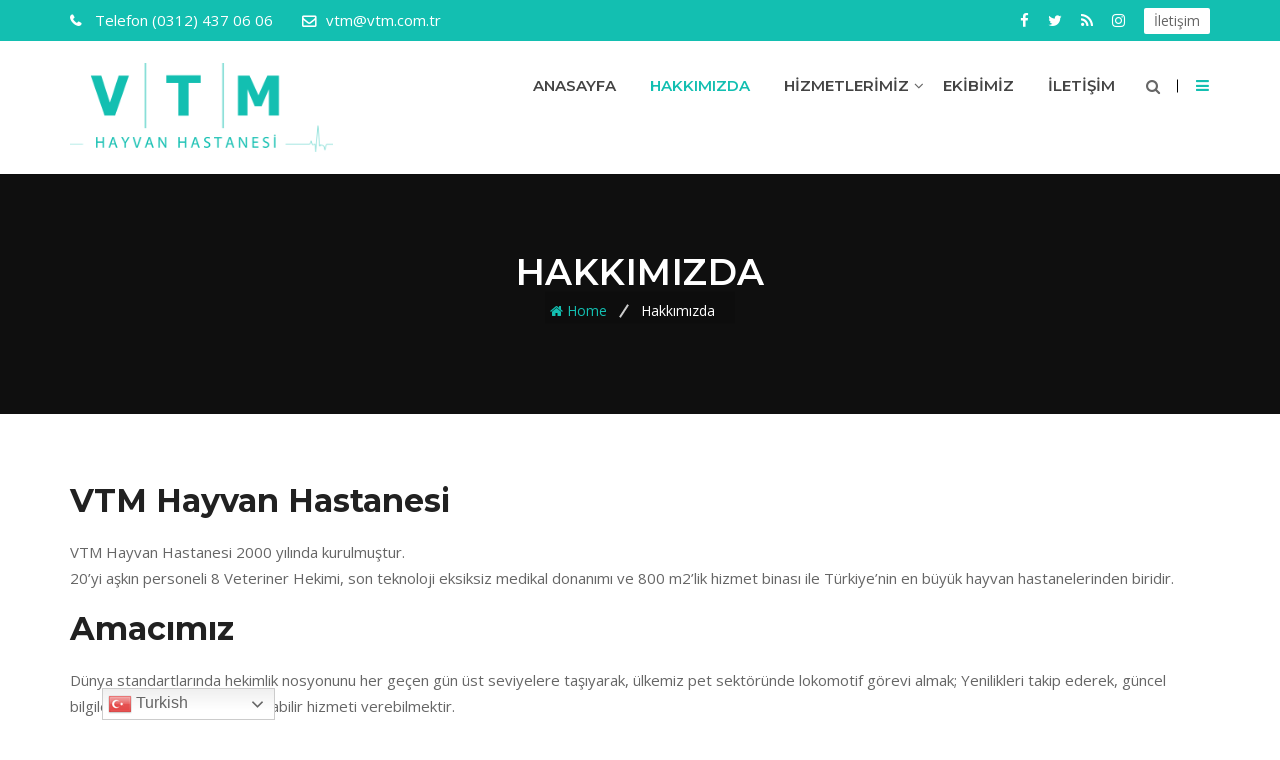

--- FILE ---
content_type: text/html; charset=UTF-8
request_url: http://vtm.com.tr/?page_id=3721
body_size: 15620
content:
 <!doctype html>
<html lang="tr">
<head>
<meta charset="UTF-8">
<meta name="viewport" content="width=device-width, initial-scale=1">
<link rel="profile" href="http://gmpg.org/xfn/11">

<title>Hakkımızda &#8211; VTM </title>
<meta name='robots' content='max-image-preview:large' />
<link rel='dns-prefetch' href='//fonts.googleapis.com' />
<link rel='preconnect' href='https://fonts.gstatic.com' crossorigin />
<link rel="alternate" type="application/rss+xml" title="VTM  &raquo; akışı" href="http://vtm.com.tr/?feed=rss2" />
<link rel="alternate" type="application/rss+xml" title="VTM  &raquo; yorum akışı" href="http://vtm.com.tr/?feed=comments-rss2" />
<link rel="alternate" title="oEmbed (JSON)" type="application/json+oembed" href="http://vtm.com.tr/index.php?rest_route=%2Foembed%2F1.0%2Fembed&#038;url=http%3A%2F%2Fvtm.com.tr%2F%3Fpage_id%3D3721" />
<link rel="alternate" title="oEmbed (XML)" type="text/xml+oembed" href="http://vtm.com.tr/index.php?rest_route=%2Foembed%2F1.0%2Fembed&#038;url=http%3A%2F%2Fvtm.com.tr%2F%3Fpage_id%3D3721&#038;format=xml" />
<style id='wp-img-auto-sizes-contain-inline-css' type='text/css'>
img:is([sizes=auto i],[sizes^="auto," i]){contain-intrinsic-size:3000px 1500px}
/*# sourceURL=wp-img-auto-sizes-contain-inline-css */
</style>
<style id='wp-emoji-styles-inline-css' type='text/css'>

	img.wp-smiley, img.emoji {
		display: inline !important;
		border: none !important;
		box-shadow: none !important;
		height: 1em !important;
		width: 1em !important;
		margin: 0 0.07em !important;
		vertical-align: -0.1em !important;
		background: none !important;
		padding: 0 !important;
	}
/*# sourceURL=wp-emoji-styles-inline-css */
</style>
<style id='wp-block-library-inline-css' type='text/css'>
:root{--wp-block-synced-color:#7a00df;--wp-block-synced-color--rgb:122,0,223;--wp-bound-block-color:var(--wp-block-synced-color);--wp-editor-canvas-background:#ddd;--wp-admin-theme-color:#007cba;--wp-admin-theme-color--rgb:0,124,186;--wp-admin-theme-color-darker-10:#006ba1;--wp-admin-theme-color-darker-10--rgb:0,107,160.5;--wp-admin-theme-color-darker-20:#005a87;--wp-admin-theme-color-darker-20--rgb:0,90,135;--wp-admin-border-width-focus:2px}@media (min-resolution:192dpi){:root{--wp-admin-border-width-focus:1.5px}}.wp-element-button{cursor:pointer}:root .has-very-light-gray-background-color{background-color:#eee}:root .has-very-dark-gray-background-color{background-color:#313131}:root .has-very-light-gray-color{color:#eee}:root .has-very-dark-gray-color{color:#313131}:root .has-vivid-green-cyan-to-vivid-cyan-blue-gradient-background{background:linear-gradient(135deg,#00d084,#0693e3)}:root .has-purple-crush-gradient-background{background:linear-gradient(135deg,#34e2e4,#4721fb 50%,#ab1dfe)}:root .has-hazy-dawn-gradient-background{background:linear-gradient(135deg,#faaca8,#dad0ec)}:root .has-subdued-olive-gradient-background{background:linear-gradient(135deg,#fafae1,#67a671)}:root .has-atomic-cream-gradient-background{background:linear-gradient(135deg,#fdd79a,#004a59)}:root .has-nightshade-gradient-background{background:linear-gradient(135deg,#330968,#31cdcf)}:root .has-midnight-gradient-background{background:linear-gradient(135deg,#020381,#2874fc)}:root{--wp--preset--font-size--normal:16px;--wp--preset--font-size--huge:42px}.has-regular-font-size{font-size:1em}.has-larger-font-size{font-size:2.625em}.has-normal-font-size{font-size:var(--wp--preset--font-size--normal)}.has-huge-font-size{font-size:var(--wp--preset--font-size--huge)}.has-text-align-center{text-align:center}.has-text-align-left{text-align:left}.has-text-align-right{text-align:right}.has-fit-text{white-space:nowrap!important}#end-resizable-editor-section{display:none}.aligncenter{clear:both}.items-justified-left{justify-content:flex-start}.items-justified-center{justify-content:center}.items-justified-right{justify-content:flex-end}.items-justified-space-between{justify-content:space-between}.screen-reader-text{border:0;clip-path:inset(50%);height:1px;margin:-1px;overflow:hidden;padding:0;position:absolute;width:1px;word-wrap:normal!important}.screen-reader-text:focus{background-color:#ddd;clip-path:none;color:#444;display:block;font-size:1em;height:auto;left:5px;line-height:normal;padding:15px 23px 14px;text-decoration:none;top:5px;width:auto;z-index:100000}html :where(.has-border-color){border-style:solid}html :where([style*=border-top-color]){border-top-style:solid}html :where([style*=border-right-color]){border-right-style:solid}html :where([style*=border-bottom-color]){border-bottom-style:solid}html :where([style*=border-left-color]){border-left-style:solid}html :where([style*=border-width]){border-style:solid}html :where([style*=border-top-width]){border-top-style:solid}html :where([style*=border-right-width]){border-right-style:solid}html :where([style*=border-bottom-width]){border-bottom-style:solid}html :where([style*=border-left-width]){border-left-style:solid}html :where(img[class*=wp-image-]){height:auto;max-width:100%}:where(figure){margin:0 0 1em}html :where(.is-position-sticky){--wp-admin--admin-bar--position-offset:var(--wp-admin--admin-bar--height,0px)}@media screen and (max-width:600px){html :where(.is-position-sticky){--wp-admin--admin-bar--position-offset:0px}}

/*# sourceURL=wp-block-library-inline-css */
</style><style id='global-styles-inline-css' type='text/css'>
:root{--wp--preset--aspect-ratio--square: 1;--wp--preset--aspect-ratio--4-3: 4/3;--wp--preset--aspect-ratio--3-4: 3/4;--wp--preset--aspect-ratio--3-2: 3/2;--wp--preset--aspect-ratio--2-3: 2/3;--wp--preset--aspect-ratio--16-9: 16/9;--wp--preset--aspect-ratio--9-16: 9/16;--wp--preset--color--black: #000000;--wp--preset--color--cyan-bluish-gray: #abb8c3;--wp--preset--color--white: #ffffff;--wp--preset--color--pale-pink: #f78da7;--wp--preset--color--vivid-red: #cf2e2e;--wp--preset--color--luminous-vivid-orange: #ff6900;--wp--preset--color--luminous-vivid-amber: #fcb900;--wp--preset--color--light-green-cyan: #7bdcb5;--wp--preset--color--vivid-green-cyan: #00d084;--wp--preset--color--pale-cyan-blue: #8ed1fc;--wp--preset--color--vivid-cyan-blue: #0693e3;--wp--preset--color--vivid-purple: #9b51e0;--wp--preset--gradient--vivid-cyan-blue-to-vivid-purple: linear-gradient(135deg,rgb(6,147,227) 0%,rgb(155,81,224) 100%);--wp--preset--gradient--light-green-cyan-to-vivid-green-cyan: linear-gradient(135deg,rgb(122,220,180) 0%,rgb(0,208,130) 100%);--wp--preset--gradient--luminous-vivid-amber-to-luminous-vivid-orange: linear-gradient(135deg,rgb(252,185,0) 0%,rgb(255,105,0) 100%);--wp--preset--gradient--luminous-vivid-orange-to-vivid-red: linear-gradient(135deg,rgb(255,105,0) 0%,rgb(207,46,46) 100%);--wp--preset--gradient--very-light-gray-to-cyan-bluish-gray: linear-gradient(135deg,rgb(238,238,238) 0%,rgb(169,184,195) 100%);--wp--preset--gradient--cool-to-warm-spectrum: linear-gradient(135deg,rgb(74,234,220) 0%,rgb(151,120,209) 20%,rgb(207,42,186) 40%,rgb(238,44,130) 60%,rgb(251,105,98) 80%,rgb(254,248,76) 100%);--wp--preset--gradient--blush-light-purple: linear-gradient(135deg,rgb(255,206,236) 0%,rgb(152,150,240) 100%);--wp--preset--gradient--blush-bordeaux: linear-gradient(135deg,rgb(254,205,165) 0%,rgb(254,45,45) 50%,rgb(107,0,62) 100%);--wp--preset--gradient--luminous-dusk: linear-gradient(135deg,rgb(255,203,112) 0%,rgb(199,81,192) 50%,rgb(65,88,208) 100%);--wp--preset--gradient--pale-ocean: linear-gradient(135deg,rgb(255,245,203) 0%,rgb(182,227,212) 50%,rgb(51,167,181) 100%);--wp--preset--gradient--electric-grass: linear-gradient(135deg,rgb(202,248,128) 0%,rgb(113,206,126) 100%);--wp--preset--gradient--midnight: linear-gradient(135deg,rgb(2,3,129) 0%,rgb(40,116,252) 100%);--wp--preset--font-size--small: 13px;--wp--preset--font-size--medium: 20px;--wp--preset--font-size--large: 36px;--wp--preset--font-size--x-large: 42px;--wp--preset--spacing--20: 0.44rem;--wp--preset--spacing--30: 0.67rem;--wp--preset--spacing--40: 1rem;--wp--preset--spacing--50: 1.5rem;--wp--preset--spacing--60: 2.25rem;--wp--preset--spacing--70: 3.38rem;--wp--preset--spacing--80: 5.06rem;--wp--preset--shadow--natural: 6px 6px 9px rgba(0, 0, 0, 0.2);--wp--preset--shadow--deep: 12px 12px 50px rgba(0, 0, 0, 0.4);--wp--preset--shadow--sharp: 6px 6px 0px rgba(0, 0, 0, 0.2);--wp--preset--shadow--outlined: 6px 6px 0px -3px rgb(255, 255, 255), 6px 6px rgb(0, 0, 0);--wp--preset--shadow--crisp: 6px 6px 0px rgb(0, 0, 0);}:where(.is-layout-flex){gap: 0.5em;}:where(.is-layout-grid){gap: 0.5em;}body .is-layout-flex{display: flex;}.is-layout-flex{flex-wrap: wrap;align-items: center;}.is-layout-flex > :is(*, div){margin: 0;}body .is-layout-grid{display: grid;}.is-layout-grid > :is(*, div){margin: 0;}:where(.wp-block-columns.is-layout-flex){gap: 2em;}:where(.wp-block-columns.is-layout-grid){gap: 2em;}:where(.wp-block-post-template.is-layout-flex){gap: 1.25em;}:where(.wp-block-post-template.is-layout-grid){gap: 1.25em;}.has-black-color{color: var(--wp--preset--color--black) !important;}.has-cyan-bluish-gray-color{color: var(--wp--preset--color--cyan-bluish-gray) !important;}.has-white-color{color: var(--wp--preset--color--white) !important;}.has-pale-pink-color{color: var(--wp--preset--color--pale-pink) !important;}.has-vivid-red-color{color: var(--wp--preset--color--vivid-red) !important;}.has-luminous-vivid-orange-color{color: var(--wp--preset--color--luminous-vivid-orange) !important;}.has-luminous-vivid-amber-color{color: var(--wp--preset--color--luminous-vivid-amber) !important;}.has-light-green-cyan-color{color: var(--wp--preset--color--light-green-cyan) !important;}.has-vivid-green-cyan-color{color: var(--wp--preset--color--vivid-green-cyan) !important;}.has-pale-cyan-blue-color{color: var(--wp--preset--color--pale-cyan-blue) !important;}.has-vivid-cyan-blue-color{color: var(--wp--preset--color--vivid-cyan-blue) !important;}.has-vivid-purple-color{color: var(--wp--preset--color--vivid-purple) !important;}.has-black-background-color{background-color: var(--wp--preset--color--black) !important;}.has-cyan-bluish-gray-background-color{background-color: var(--wp--preset--color--cyan-bluish-gray) !important;}.has-white-background-color{background-color: var(--wp--preset--color--white) !important;}.has-pale-pink-background-color{background-color: var(--wp--preset--color--pale-pink) !important;}.has-vivid-red-background-color{background-color: var(--wp--preset--color--vivid-red) !important;}.has-luminous-vivid-orange-background-color{background-color: var(--wp--preset--color--luminous-vivid-orange) !important;}.has-luminous-vivid-amber-background-color{background-color: var(--wp--preset--color--luminous-vivid-amber) !important;}.has-light-green-cyan-background-color{background-color: var(--wp--preset--color--light-green-cyan) !important;}.has-vivid-green-cyan-background-color{background-color: var(--wp--preset--color--vivid-green-cyan) !important;}.has-pale-cyan-blue-background-color{background-color: var(--wp--preset--color--pale-cyan-blue) !important;}.has-vivid-cyan-blue-background-color{background-color: var(--wp--preset--color--vivid-cyan-blue) !important;}.has-vivid-purple-background-color{background-color: var(--wp--preset--color--vivid-purple) !important;}.has-black-border-color{border-color: var(--wp--preset--color--black) !important;}.has-cyan-bluish-gray-border-color{border-color: var(--wp--preset--color--cyan-bluish-gray) !important;}.has-white-border-color{border-color: var(--wp--preset--color--white) !important;}.has-pale-pink-border-color{border-color: var(--wp--preset--color--pale-pink) !important;}.has-vivid-red-border-color{border-color: var(--wp--preset--color--vivid-red) !important;}.has-luminous-vivid-orange-border-color{border-color: var(--wp--preset--color--luminous-vivid-orange) !important;}.has-luminous-vivid-amber-border-color{border-color: var(--wp--preset--color--luminous-vivid-amber) !important;}.has-light-green-cyan-border-color{border-color: var(--wp--preset--color--light-green-cyan) !important;}.has-vivid-green-cyan-border-color{border-color: var(--wp--preset--color--vivid-green-cyan) !important;}.has-pale-cyan-blue-border-color{border-color: var(--wp--preset--color--pale-cyan-blue) !important;}.has-vivid-cyan-blue-border-color{border-color: var(--wp--preset--color--vivid-cyan-blue) !important;}.has-vivid-purple-border-color{border-color: var(--wp--preset--color--vivid-purple) !important;}.has-vivid-cyan-blue-to-vivid-purple-gradient-background{background: var(--wp--preset--gradient--vivid-cyan-blue-to-vivid-purple) !important;}.has-light-green-cyan-to-vivid-green-cyan-gradient-background{background: var(--wp--preset--gradient--light-green-cyan-to-vivid-green-cyan) !important;}.has-luminous-vivid-amber-to-luminous-vivid-orange-gradient-background{background: var(--wp--preset--gradient--luminous-vivid-amber-to-luminous-vivid-orange) !important;}.has-luminous-vivid-orange-to-vivid-red-gradient-background{background: var(--wp--preset--gradient--luminous-vivid-orange-to-vivid-red) !important;}.has-very-light-gray-to-cyan-bluish-gray-gradient-background{background: var(--wp--preset--gradient--very-light-gray-to-cyan-bluish-gray) !important;}.has-cool-to-warm-spectrum-gradient-background{background: var(--wp--preset--gradient--cool-to-warm-spectrum) !important;}.has-blush-light-purple-gradient-background{background: var(--wp--preset--gradient--blush-light-purple) !important;}.has-blush-bordeaux-gradient-background{background: var(--wp--preset--gradient--blush-bordeaux) !important;}.has-luminous-dusk-gradient-background{background: var(--wp--preset--gradient--luminous-dusk) !important;}.has-pale-ocean-gradient-background{background: var(--wp--preset--gradient--pale-ocean) !important;}.has-electric-grass-gradient-background{background: var(--wp--preset--gradient--electric-grass) !important;}.has-midnight-gradient-background{background: var(--wp--preset--gradient--midnight) !important;}.has-small-font-size{font-size: var(--wp--preset--font-size--small) !important;}.has-medium-font-size{font-size: var(--wp--preset--font-size--medium) !important;}.has-large-font-size{font-size: var(--wp--preset--font-size--large) !important;}.has-x-large-font-size{font-size: var(--wp--preset--font-size--x-large) !important;}
/*# sourceURL=global-styles-inline-css */
</style>

<style id='classic-theme-styles-inline-css' type='text/css'>
/*! This file is auto-generated */
.wp-block-button__link{color:#fff;background-color:#32373c;border-radius:9999px;box-shadow:none;text-decoration:none;padding:calc(.667em + 2px) calc(1.333em + 2px);font-size:1.125em}.wp-block-file__button{background:#32373c;color:#fff;text-decoration:none}
/*# sourceURL=/wp-includes/css/classic-themes.min.css */
</style>
<link rel='stylesheet' id='flexy-breadcrumb-css' href='http://vtm.com.tr/wp-content/plugins/flexy-breadcrumb/public/css/flexy-breadcrumb-public.css?ver=1.2.1' type='text/css' media='all' />
<link rel='stylesheet' id='flexy-breadcrumb-font-awesome-css' href='http://vtm.com.tr/wp-content/plugins/flexy-breadcrumb/public/css/font-awesome.min.css?ver=4.7.0' type='text/css' media='all' />
<link rel='stylesheet' id='rs-plugin-settings-css' href='http://vtm.com.tr/wp-content/plugins/revslider/public/assets/css/rs6.css?ver=6.1.1' type='text/css' media='all' />
<style id='rs-plugin-settings-inline-css' type='text/css'>
#rs-demo-id {}
/*# sourceURL=rs-plugin-settings-inline-css */
</style>
<link rel='stylesheet' id='boostrap-css' href='http://vtm.com.tr/wp-content/themes/grassywp/css/bootstrap.min.css?ver=6.9' type='text/css' media='all' />
<link rel='stylesheet' id='fontawesome-css' href='http://vtm.com.tr/wp-content/themes/grassywp/css/font-awesome.min.css?ver=6.9' type='text/css' media='all' />
<link rel='stylesheet' id='owl-carousel-css' href='http://vtm.com.tr/wp-content/themes/grassywp/css/owl.carousel.css?ver=6.9' type='text/css' media='all' />
<link rel='stylesheet' id='slick-css' href='http://vtm.com.tr/wp-content/themes/grassywp/css/slick.css?ver=6.9' type='text/css' media='all' />
<link rel='stylesheet' id='magnific-popup-css' href='http://vtm.com.tr/wp-content/themes/grassywp/css/magnific-popup.css?ver=6.9' type='text/css' media='all' />
<link rel='stylesheet' id='grassywp-style-default-css' href='http://vtm.com.tr/wp-content/themes/grassywp/css/default.css?ver=6.9' type='text/css' media='all' />
<link rel='stylesheet' id='grassywp-style-menu-css' href='http://vtm.com.tr/wp-content/themes/grassywp/css/menu.css?ver=6.9' type='text/css' media='all' />
<link rel='stylesheet' id='grassywp-style-responsive-css' href='http://vtm.com.tr/wp-content/themes/grassywp/css/responsive.css?ver=6.9' type='text/css' media='all' />
<link rel='stylesheet' id='grassywp-style-css' href='http://vtm.com.tr/wp-content/themes/grassywp/style.css?ver=6.9' type='text/css' media='all' />
<link rel='stylesheet' id='studio-fonts-css' href='//fonts.googleapis.com/css?family=Montserrat%7COpen+Sans%3A300%2C400%2C400italic%2C600%2C700italic%2C700%26subset%3Dlatin%2Clatin-ext&#038;ver=1.0.0' type='text/css' media='all' />
<link rel='stylesheet' id='js_composer_front-css' href='http://vtm.com.tr/wp-content/plugins/js_composer/assets/css/js_composer.min.css?ver=6.0.5' type='text/css' media='all' />
<link rel="preload" as="style" href="https://fonts.googleapis.com/css?family=Open%20Sans%7CMontserrat:100,200,300,400,500,600,700,800,900,100italic,200italic,300italic,400italic,500italic,600italic,700italic,800italic,900italic&#038;display=swap&#038;ver=1679558176" /><link rel="stylesheet" href="https://fonts.googleapis.com/css?family=Open%20Sans%7CMontserrat:100,200,300,400,500,600,700,800,900,100italic,200italic,300italic,400italic,500italic,600italic,700italic,800italic,900italic&#038;display=swap&#038;ver=1679558176" media="print" onload="this.media='all'"><noscript><link rel="stylesheet" href="https://fonts.googleapis.com/css?family=Open%20Sans%7CMontserrat:100,200,300,400,500,600,700,800,900,100italic,200italic,300italic,400italic,500italic,600italic,700italic,800italic,900italic&#038;display=swap&#038;ver=1679558176" /></noscript><script type="text/javascript" src="http://vtm.com.tr/wp-includes/js/jquery/jquery.min.js?ver=3.7.1" id="jquery-core-js"></script>
<script type="text/javascript" src="http://vtm.com.tr/wp-includes/js/jquery/jquery-migrate.min.js?ver=3.4.1" id="jquery-migrate-js"></script>
<script type="text/javascript" src="http://vtm.com.tr/wp-content/plugins/revslider/public/assets/js/revolution.tools.min.js?ver=6.0" id="tp-tools-js"></script>
<script type="text/javascript" src="http://vtm.com.tr/wp-content/plugins/revslider/public/assets/js/rs6.min.js?ver=6.1.1" id="revmin-js"></script>
<link rel="https://api.w.org/" href="http://vtm.com.tr/index.php?rest_route=/" /><link rel="alternate" title="JSON" type="application/json" href="http://vtm.com.tr/index.php?rest_route=/wp/v2/pages/3721" /><link rel="EditURI" type="application/rsd+xml" title="RSD" href="http://vtm.com.tr/xmlrpc.php?rsd" />
<meta name="generator" content="WordPress 6.9" />
<link rel="canonical" href="http://vtm.com.tr/?page_id=3721" />
<link rel='shortlink' href='http://vtm.com.tr/?p=3721' />
<meta name="generator" content="Redux 4.5.9" />
            <style type="text/css">              
                
                /* Background color */
                .fbc-page .fbc-wrap .fbc-items {
                    background-color: #edeff0;
                }
                /* Items font size */
                .fbc-page .fbc-wrap .fbc-items li {
                    font-size: 16px;
                }
                
                /* Items' link color */
                .fbc-page .fbc-wrap .fbc-items li a {
                    color: #337ab7;                    
                }
                
                /* Seprator color */
                .fbc-page .fbc-wrap .fbc-items li .fbc-separator {
                    color: #cccccc;
                }
                
                /* Active item & end-text color */
                .fbc-page .fbc-wrap .fbc-items li.active span,
                .fbc-page .fbc-wrap .fbc-items li .fbc-end-text {
                    color: #27272a;
                    font-size: 16px;
                }
            </style>

            <meta name="ti-site-data" content="[base64]" />		<link rel="shortcut icon" type="image/x-icon" href="http://vtm.com.tr/wp-content/uploads/2022/03/Paomedia-Small-N-Flat-Cat.ico">	
 	<style type="text/css">.recentcomments a{display:inline !important;padding:0 !important;margin:0 !important;}</style><meta name="generator" content="Powered by WPBakery Page Builder - drag and drop page builder for WordPress."/>
<meta name="generator" content="Powered by Slider Revolution 6.1.1 - responsive, Mobile-Friendly Slider Plugin for WordPress with comfortable drag and drop interface." />
<script type="text/javascript">function setREVStartSize(a){try{var b,c=document.getElementById(a.c).parentNode.offsetWidth;if(c=0===c||isNaN(c)?window.innerWidth:c,a.tabw=void 0===a.tabw?0:parseInt(a.tabw),a.thumbw=void 0===a.thumbw?0:parseInt(a.thumbw),a.tabh=void 0===a.tabh?0:parseInt(a.tabh),a.thumbh=void 0===a.thumbh?0:parseInt(a.thumbh),a.tabhide=void 0===a.tabhide?0:parseInt(a.tabhide),a.thumbhide=void 0===a.thumbhide?0:parseInt(a.thumbhide),a.mh=void 0===a.mh||""==a.mh?0:a.mh,"fullscreen"===a.layout||"fullscreen"===a.l)b=Math.max(a.mh,window.innerHeight);else{for(var d in a.gw=Array.isArray(a.gw)?a.gw:[a.gw],a.rl)(void 0===a.gw[d]||0===a.gw[d])&&(a.gw[d]=a.gw[d-1]);for(var d in a.gh=void 0===a.el||""===a.el||Array.isArray(a.el)&&0==a.el.length?a.gh:a.el,a.gh=Array.isArray(a.gh)?a.gh:[a.gh],a.rl)(void 0===a.gh[d]||0===a.gh[d])&&(a.gh[d]=a.gh[d-1]);var e,f=Array(a.rl.length),g=0;for(var d in a.tabw=a.tabhide>=c?0:a.tabw,a.thumbw=a.thumbhide>=c?0:a.thumbw,a.tabh=a.tabhide>=c?0:a.tabh,a.thumbh=a.thumbhide>=c?0:a.thumbh,a.rl)f[d]=a.rl[d]<window.innerWidth?0:a.rl[d];for(var d in e=f[0],f)e>f[d]&&0<f[d]&&(e=f[d],g=d);var h=c>a.gw[g]+a.tabw+a.thumbw?1:(c-(a.tabw+a.thumbw))/a.gw[g];b=a.gh[g]*h+(a.tabh+a.thumbh)}void 0===window.rs_init_css&&(window.rs_init_css=document.head.appendChild(document.createElement("style"))),document.getElementById(a.c).height=b,window.rs_init_css.innerHTML+="#"+a.c+"_wrapper { height: "+b+"px }"}catch(a){console.log("Failure at Presize of Slider:"+a)}};</script>







<!-- Typography -->



	<style>
	.rs-blog-details .author-block{
	   background: #13BFB1 !important;
	}
	.sidenav{
		background: rgba(19, 191, 177,.9) !important;
	}
	body{

		background:#FFFFFF !important;
		color:#666666 !important;
		font-family: Open Sans !important;
		font-size: 15px !important;
	    		line-height:26px !important;
					
	}
	.tag-line a{
		border:1px solid #13BFB1 !important;
		margin-right: 8px;
		padding: 2px 0;
		border-radius: 5px;
	}
	.tag-line a:hover{
		background: #13BFB1 !important;
		text-transform: capitalize !important;
		color: #fff;
	}
	.bs-search input{
		border:1px solid #13BFB1 !important;
	}
   .cl-pricetable-wrap.price-style10{
	   background: #13BFB1 !important;
	   border-color: #13BFB1 !important;
	}
	.owl-navigation-yes .owl-nav [class*="owl-"]:hover,
	.rs-testimonial .testi-carousel .slick-arrow:hover{
		color: #13BFB1 !important;
		border-color: #13BFB1 !important;
	}
	.bs-search button, .portfolio-content .vc_icon_element-icon{
		color: #13BFB1 !important;
	}
	.format-aside{
		padding: 20px;
	}
	.blog-button a, .cat_name, .faq-home .vc_tta-panel-title a,
	.footer-style-5 .footer-bottom-share ul li a,
	.rs-contact .contact-address .address-item:hover .address-icon{
		background: #13BFB1 !important;
	}
	.nav ul ul.sub-menu> li:first-child, blockquote{
		border-color: #13BFB1 !important;
	}
	.faq-home .vc_tta-panel.vc_active .vc_tta-panel-title a{
	    opacity: 0.8 !important;
	}
	.nav-link-container a{
		color: #13BFB1 !important;	
	}
	.nav-link-container a:hover{
		opacity: .7 !important;	
	}
	.preloader{
		background: #13BFB1 !important;	
	}
	.navbar a, .navbar li{

		font-family:Montserrat!important;

		font-size:15px!important;	

		
		line-height: 90px;
			}
	h1{
		color:#212121 !important;
		font-family:Montserrat!important;
		font-size:32px!important;
				font-weight:700!important;
						line-height:32px!important;
				}

	h2{

		color:#212121;
		font-family:Montserrat!important;
		font-size:28px;
				font-weight:700!important;
			

					line-height:28px			}

	h3{

		color:#212121 ;
		font-family:Montserrat!important;
		font-size:24px;
			

					line-height:24px			}

	h4{

		color:#212121;

		font-family:Montserrat!important;

		font-size:20px;

		
		font-weight:700!important;

		
		

		
			line-height:30px!important;

		
		

	}

	h5{

		color:#212121;

		font-family:Montserrat!important;

		font-size:18px;

		
		font-weight:700!important;

		
		

		
			line-height:25px!important;

		
	}

	h6{

		color:#212121 ;

		font-family:Montserrat!important;

		font-size:15px;

		
		font-weight:700!important;

		
		

		
			line-height:20px!important;

		
	}
			#rs-header .toolbar-area .toolbar-contact ul li i,
		#rs-header .toolbar-area .toolbar-sl-share ul li a i{
		color: #FFFFFF !important;
	}
	
			#rs-header .toolbar-area .toolbar-contact ul li i:hover,
		#rs-header .toolbar-area .toolbar-sl-share ul li a i:hover{
		color: #EBEBEB !important;
	}
	
			#rs-header .toolbar-area .toolbar-contact ul li a,
		#rs-header .toolbar-area .toolbar-contact{
		color: #FFFFFF !important;
	}
	
			#rs-header .toolbar-area .toolbar-contact ul li a:hover{
		color: #EBEBEB !important;
	}
	
	
			#rs-header .toolbar-area .toolbar-sl-share ul li a.quote-button:hover{
		color: #000000 !important;
	}
	
			#rs-header .toolbar-area .toolbar-sl-share ul li a.quote-button{
		background: #FFFFFF !important;
	}
	
			#rs-header .toolbar-area .toolbar-sl-share ul li a.quote-button:hover{
		background: #FFFFFF !important;
	}
	
	.rs-blog .blog-item h3.blog-title a:hover,
	.rs-blog .blog-item:hover h3 a, .comment i, .comments-area .comment-navigation .nav-next:before,
	.comments-area .comment-navigation .nav-previous::before{
		color: #13BFB1 !important;
	}
	.pagination-area .nav-links span.current{
		border-color: #13BFB1 !important;
		background: #13BFB1 !important;
	}

	.toolbar-area, .readon.border, 

	#rs-cta,  

	.portfolio-filter button.active, 

	.portfolio-filter button:hover, 

	.rs-team .team-item .team-social .social-icon, 

	.mc4wp-form input[type="submit"], 

	.rs-testimonial .testi-content, 

	.wpcf7-form .wpcf7-submit, 

	.rs-footer .footer-top .recent-post-widget .post-item .post-date, 

	.rs-footer .footer-title::after, 

	.rs-footer .footer-top .widget_nav_menu li a::after, 

	.rs-services .services-desc::after, 

	.rs-footer .footer-bottom .footer-bottom-share ul li a:hover, 

	#scrollUp i:hover,

	#wp-megamenu-menu-1 > .wpmm-nav-wrap ul.wp-megamenu > li.wpmm_dropdown_menu  ul.wp-megamenu-sub-menu, 

	#wp-megamenu-menu-1 > .wpmm-nav-wrap ul.wp-megamenu  li.wpmm-type-widget .wp-megamenu-sub-menu li .wp-megamenu-sub-menu, 

	#wp-megamenu-menu-1 > .wpmm-nav-wrap ul.wp-megamenu > li.wpmm_mega_menu > ul.wp-megamenu-sub-menu, .pagination-area .nav-links a:hover,.ps-navigation ul a{

		background:#13BFB1 !important;

	}

	.sec-title h4, .exp-title,

	.rs-about .about-exp, .counter-top-area .rs-counter-list i, 

	.rs-team .team-item .display-table-cell i, .rs-team .team-item .team-title, .rs-testimonial .testi-content::before, .rs-blog .blog-item .blog-img .blog-img-content .blog-link, .rs-blog .blog-item:hover .blog-meta, .rs-services .services-icon, #wp-megamenu-menu-1 > .wpmm-nav-wrap ul.wp-megamenu > li.current-menu-item > a, #wp-megamenu-menu-1 > .wpmm-nav-wrap ul.wp-megamenu > li > a:hover,.page-template-page-single .menu-area .navbar ul li.active a, #rs-header .menu-area .navbar ul li.current-menu-ancestor > a, .header-transparent .menu-area .navbar ul li.current-menu-ancestor.current-menu-parent > a, .sec-title-single h3, .nav-close-menu-li a, #scrollUp i, .bs-sidebar .tagcloud a{

		color:#13BFB1 !important;

	}

	.readon.border, .rs-team .team-item .team-desc, .mc4wp-form input[type="text"], .mc4wp-form input[type="url"], .mc4wp-form input[type="tel"], .mc4wp-form input[type="number"], .mc4wp-form input[type="email"], .rs-contact .contact-address .address-item .address-icon, .rs-footer .footer-bottom .footer-bottom-share ul li a, #scrollUp i, .pagination-area .nav-links a, .ps-navigation ul a, .sidenav .nav-close-menu-li a, .bs-sidebar .tagcloud a{

		border-color:#13BFB1
	}

	a, a:visited, a:focus{

		color:#13BFB1
	}
	.rs-breadcrumbs ul li a,
	#rs-header .logo-area a{
	color:#13BFB1!important;
}

	a:hover{

		color:#000000
	}


	#rs-header .logo-area a:hover,
	.bs-sidebar ul a:hover {
	color:#000000 !important;
}


	.rs-footer{

		background:#2F2F2F
	}

	.preloader{

		background:#13BFB1 !important;

	}

	#rs-header .menu-area .navbar ul li > a{

		color:#444444
	}

	#rs-header .menu-area .navbar ul li:hover a{

		color:#13BFB1 !important;

	}

	#rs-header .menu-area .menu .current_page_item a, #rs-header .menu-area .menu .current-menu-item a{

		color:#13BFB1 !important;

	}

	.menu-area .navbar ul li ul.sub-menu{

		background:#13BFB1 !important;

	}

	#rs-header .menu-area .navbar ul li .sub-menu li a, #rs-header .menu-area .navbar ul li .children li a{

		color:#FFFFFF !important;

	}

	#rs-header .menu-area .navbar ul ul li a:hover ,

	#rs-header .menu-area .navbar ul ul li.current-menu-item a{

		color:#FFFFFF	

	}

	#rs-header .menu-area .navbar ul ul li a:hover,

	#rs-header .menu-area .navbar ul ul li.current-menu-item a{

		
		  background:#13BFB1 !important;

		
		

	}

	#rs-header .menu-area .navbar ul li .sub-menu li{
		border-color:#13BFB1 !important;
	}

	input[type="submit"]{

		background: #13BFB1!important;
		color: #fff !important;
		border-radius: 30px;
		border: 0;

	}



	.page-links span, #primary-menu li.menu-item-has-children a:after, li.page_item_has_children:after, #rs-header .menu-area .navbar .navbar-toggle{

		background: #13BFB1!important;

	}



	.post-password-form input[type="password"], .page-links span{

		border:1px solid #13BFB1!important;

	}

	.page-links span:hover, kbd, mark, ins{
		background: #13BFB1!important;
		color: #fff;
	}

	.bs-sidebar .tagcloud a:hover{
		background: #13BFB1!important;
		color: #fff !important;
	}

	.sticky.hentry .blog-title a, .sticky.hentry .blog-title:before, code, pre, samp, .widget ul li:before, .btm-cate i,

	.btm-cate .tag-line::before, .rs-blog-details .bs-meta li i, .btm-cate .tag-line a:hover, .btm-cate li a:hover,	.blog-date i, li.category-name ul.post-categories:before, .rs-blog-details .bs-meta li a:hover{

		color: #13BFB1!important;

	}
	.sticky.hentry .blog-title a, .rs-blog .blog-item:hover .blog-title a, .sticky.hentry .blog-title:before,
	.archive .blog-desc:hover .blog-title a, .format-link .bs-title a:before{

		color: #13BFB1!important;

	}
	</style>
	<noscript><style> .wpb_animate_when_almost_visible { opacity: 1; }</style></noscript><link rel='stylesheet' id='flexslider-css' href='http://vtm.com.tr/wp-content/plugins/js_composer/assets/lib/bower/flexslider/flexslider.min.css?ver=6.0.5' type='text/css' media='all' />
<link rel='stylesheet' id='prettyphoto-css' href='http://vtm.com.tr/wp-content/plugins/js_composer/assets/lib/prettyphoto/css/prettyPhoto.min.css?ver=6.0.5' type='text/css' media='all' />
</head>
<body class="wp-singular page-template-default page page-id-3721 wp-theme-grassywp wpb-js-composer js-comp-ver-6.0.5 vc_responsive">
	<!--Preloader start here-->      
		
	<!--Preloader area end here-->
	
	<div id="page" class="site">
	<!-- include header -->
	<header id="rs-header" class="header-style-1">
  <!-- Toolbar Start -->
   <div class="toolbar-area ">
  <div class="container">
    <div class="row">
      <div class="col-lg-6 col-sm-7 col-xs-12">
        <div class="toolbar-contact">
          <ul>
                        <li> <i class="fa fa-phone"></i><a href="tel:+(0312) 437 06 06"> <span>Telefon</span> (0312) 437 06 06</a> </li>
                                    <li> <i class="fa fa-envelope-o"></i><a href="mailto:vtm@vtm.com.tr">vtm@vtm.com.tr</a> </li>
                      </ul>
        </div>
      </div>
      <div class="col-lg-6 col-sm-5 col-xs-12">
        <div class="toolbar-sl-share">
          <ul>
                              <li> <a href="#" target="_blank"><i class="fa fa-facebook"></i></a> </li>
                                                      <li> <a href="# " target="_blank"><i class="fa fa-twitter"></i></a> </li>
                                                      <li> <a href="# " target="_blank"><i class="fa fa-rss"></i></a> </li>
                                                                                                            <li> <a href="# " target="_blank"><i class="fa fa-instagram"></i></a> </li>
                                                                                                <li> <a href="http://vtm.com.tr/iletisim/" class="quote-button">İletişim</a> 
            </li>              
                      </ul>
        </div>
      </div>
    </div>
  </div>
</div>
  <!-- Toolbar End -->
  <!-- Header Menu Start -->
      
  <div class="menu-area menu-sticky">
    <div class="container main-menu-responsive">
      <div class="row">
        <div class="col-md-3">
          <div class="logo-area">
                                <a href="http://vtm.com.tr/" rel="home">
                      <img src="http://vtm.com.tr/wp-content/uploads/2022/03/vtm-logo.png" alt="VTM ">
                    </a>
                              </div>
        </div>
        <div class="col-md-9 menu-responsive">
                   
          <nav class="nav navbar nav-right-bar">
            <div class="navbar-header">
              <button type="button" class="navbar-toggle" data-toggle="collapse" data-target=".navbar-collapse"> <span class="sr-only">Toggle navigation</span> <span class="icon-bar"></span> <span class="icon-bar"></span> <span class="icon-bar"></span> 
              </button>
            </div>
            <div class="navbar-collapse collapse">
              <div class="menu-beste-container"><ul id="primary-menu" class="menu"><li id="menu-item-3741" class="menu-item menu-item-type-post_type menu-item-object-page menu-item-home menu-item-3741"><a href="http://vtm.com.tr/">Anasayfa</a></li>
<li id="menu-item-3727" class="menu-item menu-item-type-post_type menu-item-object-page current-menu-item page_item page-item-3721 current_page_item menu-item-3727"><a href="http://vtm.com.tr/?page_id=3721" aria-current="page">Hakkımızda</a></li>
<li id="menu-item-3742" class="menu-item menu-item-type-custom menu-item-object-custom menu-item-has-children menu-item-3742"><a href="#">Hizmetlerimiz</a>
<ul class="sub-menu">
	<li id="menu-item-3759" class="menu-item menu-item-type-post_type menu-item-object-page menu-item-3759"><a href="http://vtm.com.tr/?page_id=3655">ACİL 7×24</a></li>
	<li id="menu-item-3760" class="menu-item menu-item-type-post_type menu-item-object-page menu-item-3760"><a href="http://vtm.com.tr/?page_id=3657">AĞIZ DİŞ SAĞLIĞI ve HASTALIKLARI</a></li>
	<li id="menu-item-3761" class="menu-item menu-item-type-post_type menu-item-object-page menu-item-3761"><a href="http://vtm.com.tr/?page_id=3659">ANESTEZİ ve REANIMASYON</a></li>
	<li id="menu-item-3762" class="menu-item menu-item-type-post_type menu-item-object-page menu-item-3762"><a href="http://vtm.com.tr/?page_id=3661">BESLENME ve DİYET</a></li>
	<li id="menu-item-3763" class="menu-item menu-item-type-post_type menu-item-object-page menu-item-3763"><a href="http://vtm.com.tr/?page_id=3663">BİLGİSAYARLI TOMOGRAFİ ( CT )</a></li>
	<li id="menu-item-3769" class="menu-item menu-item-type-post_type menu-item-object-page menu-item-3769"><a href="http://vtm.com.tr/?page_id=3667">CHECK-UP</a></li>
	<li id="menu-item-3764" class="menu-item menu-item-type-post_type menu-item-object-page menu-item-3764"><a href="http://vtm.com.tr/?page_id=3669">DERMATOLOJİ</a></li>
	<li id="menu-item-3765" class="menu-item menu-item-type-post_type menu-item-object-page menu-item-3765"><a href="http://vtm.com.tr/?page_id=3671">DOĞUM ve JİNEKOLOJİ</a></li>
	<li id="menu-item-3766" class="menu-item menu-item-type-post_type menu-item-object-page menu-item-3766"><a href="http://vtm.com.tr/?page_id=3674">ENDOKRİNOLOJİ ve METABOLİZMA HASTALIKLARI</a></li>
	<li id="menu-item-3767" class="menu-item menu-item-type-post_type menu-item-object-page menu-item-3767"><a href="http://vtm.com.tr/?page_id=3676">ENFEKSİYON HASTALIKLARI</a></li>
	<li id="menu-item-3768" class="menu-item menu-item-type-post_type menu-item-object-page menu-item-3768"><a href="http://vtm.com.tr/?page_id=3678">FİZİK TEDAVİ VE REHABİLİTASYON</a></li>
	<li id="menu-item-3770" class="menu-item menu-item-type-post_type menu-item-object-page menu-item-3770"><a href="http://vtm.com.tr/?page_id=3680">GENEL CERRAHİ</a></li>
	<li id="menu-item-3771" class="menu-item menu-item-type-post_type menu-item-object-page menu-item-3771"><a href="http://vtm.com.tr/?page_id=3682">GÖZ HASTALIKLARI</a></li>
	<li id="menu-item-3772" class="menu-item menu-item-type-post_type menu-item-object-page menu-item-3772"><a href="http://vtm.com.tr/?page_id=3684">HEMATOLOJİ</a></li>
	<li id="menu-item-3787" class="menu-item menu-item-type-custom menu-item-object-custom menu-item-3787"><a href="#">İÇ HASTALIKLARI</a></li>
	<li id="menu-item-3773" class="menu-item menu-item-type-post_type menu-item-object-page menu-item-3773"><a href="http://vtm.com.tr/?page_id=3688">KARDİYOLOJİ</a></li>
	<li id="menu-item-3774" class="menu-item menu-item-type-post_type menu-item-object-page menu-item-3774"><a href="http://vtm.com.tr/?page_id=3690">KORUYUCU HEKİMLİK</a></li>
	<li id="menu-item-3775" class="menu-item menu-item-type-post_type menu-item-object-page menu-item-3775"><a href="http://vtm.com.tr/?page_id=3692">LABORATUVAR</a></li>
	<li id="menu-item-3776" class="menu-item menu-item-type-post_type menu-item-object-page menu-item-3776"><a href="http://vtm.com.tr/?page_id=3694">LAZER CERRAHİ</a></li>
	<li id="menu-item-3788" class="menu-item menu-item-type-custom menu-item-object-custom menu-item-3788"><a href="#">LİTOTRİPSY</a></li>
	<li id="menu-item-3777" class="menu-item menu-item-type-post_type menu-item-object-page menu-item-3777"><a href="http://vtm.com.tr/?page_id=3700">MANYETİK REZONANS GÖRÜNTÜLEME ( MRI )</a></li>
	<li id="menu-item-3778" class="menu-item menu-item-type-post_type menu-item-object-page menu-item-3778"><a href="http://vtm.com.tr/?page_id=3702">NÖROLOJİ ve NÖROŞİRURİJİ</a></li>
	<li id="menu-item-3779" class="menu-item menu-item-type-post_type menu-item-object-page menu-item-3779"><a href="http://vtm.com.tr/?page_id=3704">ONKOLOJİ</a></li>
	<li id="menu-item-3780" class="menu-item menu-item-type-post_type menu-item-object-page menu-item-3780"><a href="http://vtm.com.tr/?page_id=3706">ORTOPEDİ ve TRAVMATALOJİ</a></li>
	<li id="menu-item-3781" class="menu-item menu-item-type-post_type menu-item-object-page menu-item-3781"><a href="http://vtm.com.tr/?page_id=3708">PATOLOJİ</a></li>
	<li id="menu-item-3782" class="menu-item menu-item-type-post_type menu-item-object-page menu-item-3782"><a href="http://vtm.com.tr/?page_id=3710">RADYOLOJİ</a></li>
	<li id="menu-item-3783" class="menu-item menu-item-type-post_type menu-item-object-page menu-item-3783"><a href="http://vtm.com.tr/?page_id=3712">REKONSTRUKTİF CERRAHİ</a></li>
	<li id="menu-item-3784" class="menu-item menu-item-type-post_type menu-item-object-page menu-item-3784"><a href="http://vtm.com.tr/?page_id=3714">SİTOLOJİ</a></li>
	<li id="menu-item-3789" class="menu-item menu-item-type-custom menu-item-object-custom menu-item-3789"><a href="#">SUNİ TOHUMLAMA</a></li>
	<li id="menu-item-3785" class="menu-item menu-item-type-post_type menu-item-object-page menu-item-3785"><a href="http://vtm.com.tr/?page_id=3716">ÜROLOJİ</a></li>
	<li id="menu-item-3786" class="menu-item menu-item-type-post_type menu-item-object-page menu-item-3786"><a href="http://vtm.com.tr/?page_id=3719">YOĞUN BAKIM</a></li>
</ul>
</li>
<li id="menu-item-3845" class="menu-item menu-item-type-post_type menu-item-object-page menu-item-3845"><a href="http://vtm.com.tr/?page_id=3828">Ekibimiz</a></li>
<li id="menu-item-3726" class="menu-item menu-item-type-post_type menu-item-object-page menu-item-3726"><a href="http://vtm.com.tr/?page_id=3724">İletişim</a></li>
</ul></div>            </div>
          </nav>
          <div class="sticky_search"> 
  <i class="fa fa-search"></i> 
</div>
<div class="sticky_form">
  <form role="search" class="bs-search search-form" method="get" action="http://vtm.com.tr/">
    <div class="search-wrap">
    	<label class="screen-reader-text">Search for:</label>
        <input type="search" placeholder="Search..." name="s" class="search-input" value="" />
        <button type="submit"  value="Search"><i class="fa fa-search"></i></button>
    </div>
</form></div>
          <div class='nav-link-container'> <a href='#' class="nav-menu-link"><i class="fa fa-bars" aria-hidden="true"></i></a> </div>
                  </div>
      </div>
    </div>   
  </div>
  <!-- Header Menu End --> 
</header>
 <div class="off-canvas-overlay"></div>
     <nav class="nav-container">
      <ul class="sidenav">
        <li class='nav-close-menu-li'>
          <a href='#'><i class="fa fa-remove"></i>
          </a>
        </li>
              </ul>
    </nav>
    	<!-- End Header -->

	<div class="main-contain">
		<div class="container">
			<div class="content site-content">

	</div><!-- #content -->
</div><!-- 	container -->

      <div class="rs-breadcrumbs  porfolio-details ">
    <div class="rs-breadcrumbs-inner">
      <div class="container">
        <div class="row">
          <div class="col-md-12 text-center">
            <div class="breadcrumbs-inner">
              <h3 class="page-title">
                Hakkımızda              </h3>
              <ul>
                <li> <a class="active" href="http://vtm.com.tr/">
                  Home                  </a> </li>
                <li>
                  Hakkımızda                </li>
              </ul>
            </div>
          </div>
        </div>
      </div>
    </div>
  </div>
  <div class="container">
<div id="content" class="site-content">

    <div class="row">
	    <div class="col-md-12 ">
		    
<article id="post-3721" class="post-3721 page type-page status-publish hentry">
  <div class="entry-content">
    <div class="vc_row wpb_row vc_row-fluid"><div class="wpb_column vc_column_container vc_col-sm-12"><div class="vc_column-inner"><div class="wpb_wrapper">
	<div class="wpb_text_column wpb_content_element " >
		<div class="wpb_wrapper">
			<h1>VTM Hayvan Hastanesi</h1>
<p>VTM Hayvan Hastanesi 2000 yılında kurulmuştur.<br />
20&#8217;yi aşkın personeli 8 Veteriner Hekimi, son teknoloji eksiksiz medikal donanımı ve 800 m2&#8217;lik hizmet binası ile Türkiye&#8217;nin en büyük hayvan hastanelerinden biridir.</p>
<h1>Amacımız</h1>
<p>Dünya standartlarında hekimlik nosyonunu her geçen gün üst seviyelere taşıyarak, ülkemiz pet sektöründe lokomotif görevi almak; Yenilikleri takip ederek, güncel bilgiler ışığında kaliteli ve ulaşılabilir hizmeti verebilmektir.</p>
<p>Teknolojik yatırımları artırarak, hekimlik bilgisini geliştirici her türlü eğitim programlarını takip ederek, amatör ruh ile profesyonel hizmet kalitesini sentezleyip, sadece gerekli olan tedavi seçenekleri ile hayvan refahını en üst seviyede tutmak birincil önceliğimizdir.</p>
<h1>Ekibimiz</h1>
<p>Hastanemiz, ihtiyaçlar doğrultusunda gelişimini tamamlayarak farklı branşlarda uzmanlaşmış profesyonel bir ekip tarafından haftanın 7 günü 24 saat hizmet vermektedir. İnsana yatırım, bilgiye yatırım olarak görülmekte ve bilginin gelişimi için her zaman konusuna hakim kişilerin yaratmış olduğu sinerji neticesinde profesyonel yaklaşımlar sağlanmaktadır.</p>

		</div>
	</div>
</div></div></div></div><div class="vc_row wpb_row vc_row-fluid"><div class="wpb_column vc_column_container vc_col-sm-12"><div class="vc_column-inner"><div class="wpb_wrapper"><div class="wpb_gallery wpb_content_element vc_clearfix" ><div class="wpb_wrapper"><div class="wpb_gallery_slides wpb_flexslider flexslider_fade flexslider" data-interval="3" data-flex_fx="fade"><ul class="slides"><li><a class="prettyphoto" href="http://vtm.com.tr/wp-content/uploads/2024/01/DSF7889-1024x888.webp" data-rel="prettyPhoto[rel-3721-1633651775]"><img fetchpriority="high" decoding="async" width="640" height="555" src="http://vtm.com.tr/wp-content/uploads/2024/01/DSF7889-1024x888.webp" class="attachment-large" alt="" srcset="http://vtm.com.tr/wp-content/uploads/2024/01/DSF7889-1024x888.webp 1024w, http://vtm.com.tr/wp-content/uploads/2024/01/DSF7889-300x260.webp 300w, http://vtm.com.tr/wp-content/uploads/2024/01/DSF7889-768x666.webp 768w, http://vtm.com.tr/wp-content/uploads/2024/01/DSF7889-1536x1332.webp 1536w, http://vtm.com.tr/wp-content/uploads/2024/01/DSF7889-2048x1776.webp 2048w" sizes="(max-width: 640px) 100vw, 640px" /></a></li><li><a class="prettyphoto" href="http://vtm.com.tr/wp-content/uploads/2024/01/DSF7847-1024x683.webp" data-rel="prettyPhoto[rel-3721-1633651775]"><img decoding="async" width="640" height="427" src="http://vtm.com.tr/wp-content/uploads/2024/01/DSF7847-1024x683.webp" class="attachment-large" alt="" srcset="http://vtm.com.tr/wp-content/uploads/2024/01/DSF7847-1024x683.webp 1024w, http://vtm.com.tr/wp-content/uploads/2024/01/DSF7847-300x200.webp 300w, http://vtm.com.tr/wp-content/uploads/2024/01/DSF7847-768x512.webp 768w, http://vtm.com.tr/wp-content/uploads/2024/01/DSF7847-1536x1024.webp 1536w, http://vtm.com.tr/wp-content/uploads/2024/01/DSF7847-2048x1365.webp 2048w" sizes="(max-width: 640px) 100vw, 640px" /></a></li><li><a class="prettyphoto" href="http://vtm.com.tr/wp-content/uploads/2024/01/DSF7850-1024x683.webp" data-rel="prettyPhoto[rel-3721-1633651775]"><img decoding="async" width="640" height="427" src="http://vtm.com.tr/wp-content/uploads/2024/01/DSF7850-1024x683.webp" class="attachment-large" alt="" srcset="http://vtm.com.tr/wp-content/uploads/2024/01/DSF7850-1024x683.webp 1024w, http://vtm.com.tr/wp-content/uploads/2024/01/DSF7850-300x200.webp 300w, http://vtm.com.tr/wp-content/uploads/2024/01/DSF7850-768x512.webp 768w, http://vtm.com.tr/wp-content/uploads/2024/01/DSF7850-1536x1024.webp 1536w, http://vtm.com.tr/wp-content/uploads/2024/01/DSF7850-2048x1365.webp 2048w" sizes="(max-width: 640px) 100vw, 640px" /></a></li><li><a class="prettyphoto" href="http://vtm.com.tr/wp-content/uploads/2024/01/DSF7888-1024x683.webp" data-rel="prettyPhoto[rel-3721-1633651775]"><img loading="lazy" decoding="async" width="640" height="427" src="http://vtm.com.tr/wp-content/uploads/2024/01/DSF7888-1024x683.webp" class="attachment-large" alt="" srcset="http://vtm.com.tr/wp-content/uploads/2024/01/DSF7888-1024x683.webp 1024w, http://vtm.com.tr/wp-content/uploads/2024/01/DSF7888-300x200.webp 300w, http://vtm.com.tr/wp-content/uploads/2024/01/DSF7888-768x512.webp 768w, http://vtm.com.tr/wp-content/uploads/2024/01/DSF7888-1536x1024.webp 1536w, http://vtm.com.tr/wp-content/uploads/2024/01/DSF7888-2048x1365.webp 2048w" sizes="auto, (max-width: 640px) 100vw, 640px" /></a></li><li><a class="prettyphoto" href="http://vtm.com.tr/wp-content/uploads/2024/01/DSF7831-1024x683.webp" data-rel="prettyPhoto[rel-3721-1633651775]"><img loading="lazy" decoding="async" width="640" height="427" src="http://vtm.com.tr/wp-content/uploads/2024/01/DSF7831-1024x683.webp" class="attachment-large" alt="" srcset="http://vtm.com.tr/wp-content/uploads/2024/01/DSF7831-1024x683.webp 1024w, http://vtm.com.tr/wp-content/uploads/2024/01/DSF7831-300x200.webp 300w, http://vtm.com.tr/wp-content/uploads/2024/01/DSF7831-768x512.webp 768w, http://vtm.com.tr/wp-content/uploads/2024/01/DSF7831-1536x1024.webp 1536w, http://vtm.com.tr/wp-content/uploads/2024/01/DSF7831-2048x1365.webp 2048w" sizes="auto, (max-width: 640px) 100vw, 640px" /></a></li><li><a class="prettyphoto" href="http://vtm.com.tr/wp-content/uploads/2024/01/DSF7817-1024x683.webp" data-rel="prettyPhoto[rel-3721-1633651775]"><img loading="lazy" decoding="async" width="640" height="427" src="http://vtm.com.tr/wp-content/uploads/2024/01/DSF7817-1024x683.webp" class="attachment-large" alt="" srcset="http://vtm.com.tr/wp-content/uploads/2024/01/DSF7817-1024x683.webp 1024w, http://vtm.com.tr/wp-content/uploads/2024/01/DSF7817-300x200.webp 300w, http://vtm.com.tr/wp-content/uploads/2024/01/DSF7817-768x512.webp 768w, http://vtm.com.tr/wp-content/uploads/2024/01/DSF7817-1536x1024.webp 1536w, http://vtm.com.tr/wp-content/uploads/2024/01/DSF7817-2048x1365.webp 2048w" sizes="auto, (max-width: 640px) 100vw, 640px" /></a></li><li><a class="prettyphoto" href="http://vtm.com.tr/wp-content/uploads/2024/01/DSF7834-1024x683.webp" data-rel="prettyPhoto[rel-3721-1633651775]"><img loading="lazy" decoding="async" width="640" height="427" src="http://vtm.com.tr/wp-content/uploads/2024/01/DSF7834-1024x683.webp" class="attachment-large" alt="" srcset="http://vtm.com.tr/wp-content/uploads/2024/01/DSF7834-1024x683.webp 1024w, http://vtm.com.tr/wp-content/uploads/2024/01/DSF7834-300x200.webp 300w, http://vtm.com.tr/wp-content/uploads/2024/01/DSF7834-768x512.webp 768w, http://vtm.com.tr/wp-content/uploads/2024/01/DSF7834-1536x1024.webp 1536w, http://vtm.com.tr/wp-content/uploads/2024/01/DSF7834-2048x1365.webp 2048w" sizes="auto, (max-width: 640px) 100vw, 640px" /></a></li><li><a class="prettyphoto" href="http://vtm.com.tr/wp-content/uploads/2024/01/DSF7833-1024x683.webp" data-rel="prettyPhoto[rel-3721-1633651775]"><img loading="lazy" decoding="async" width="640" height="427" src="http://vtm.com.tr/wp-content/uploads/2024/01/DSF7833-1024x683.webp" class="attachment-large" alt="" srcset="http://vtm.com.tr/wp-content/uploads/2024/01/DSF7833-1024x683.webp 1024w, http://vtm.com.tr/wp-content/uploads/2024/01/DSF7833-300x200.webp 300w, http://vtm.com.tr/wp-content/uploads/2024/01/DSF7833-768x512.webp 768w, http://vtm.com.tr/wp-content/uploads/2024/01/DSF7833-1536x1024.webp 1536w, http://vtm.com.tr/wp-content/uploads/2024/01/DSF7833-2048x1365.webp 2048w" sizes="auto, (max-width: 640px) 100vw, 640px" /></a></li><li><a class="prettyphoto" href="http://vtm.com.tr/wp-content/uploads/2024/01/DSF7826-1024x683.webp" data-rel="prettyPhoto[rel-3721-1633651775]"><img loading="lazy" decoding="async" width="640" height="427" src="http://vtm.com.tr/wp-content/uploads/2024/01/DSF7826-1024x683.webp" class="attachment-large" alt="" srcset="http://vtm.com.tr/wp-content/uploads/2024/01/DSF7826-1024x683.webp 1024w, http://vtm.com.tr/wp-content/uploads/2024/01/DSF7826-300x200.webp 300w, http://vtm.com.tr/wp-content/uploads/2024/01/DSF7826-768x512.webp 768w, http://vtm.com.tr/wp-content/uploads/2024/01/DSF7826-1536x1024.webp 1536w, http://vtm.com.tr/wp-content/uploads/2024/01/DSF7826-2048x1365.webp 2048w" sizes="auto, (max-width: 640px) 100vw, 640px" /></a></li><li><a class="prettyphoto" href="http://vtm.com.tr/wp-content/uploads/2024/01/DSF7814-1024x683.webp" data-rel="prettyPhoto[rel-3721-1633651775]"><img loading="lazy" decoding="async" width="640" height="427" src="http://vtm.com.tr/wp-content/uploads/2024/01/DSF7814-1024x683.webp" class="attachment-large" alt="" srcset="http://vtm.com.tr/wp-content/uploads/2024/01/DSF7814-1024x683.webp 1024w, http://vtm.com.tr/wp-content/uploads/2024/01/DSF7814-300x200.webp 300w, http://vtm.com.tr/wp-content/uploads/2024/01/DSF7814-768x512.webp 768w, http://vtm.com.tr/wp-content/uploads/2024/01/DSF7814-1536x1024.webp 1536w, http://vtm.com.tr/wp-content/uploads/2024/01/DSF7814-2048x1365.webp 2048w" sizes="auto, (max-width: 640px) 100vw, 640px" /></a></li><li><a class="prettyphoto" href="http://vtm.com.tr/wp-content/uploads/2024/01/DSF7836-1024x683.webp" data-rel="prettyPhoto[rel-3721-1633651775]"><img loading="lazy" decoding="async" width="640" height="427" src="http://vtm.com.tr/wp-content/uploads/2024/01/DSF7836-1024x683.webp" class="attachment-large" alt="" srcset="http://vtm.com.tr/wp-content/uploads/2024/01/DSF7836-1024x683.webp 1024w, http://vtm.com.tr/wp-content/uploads/2024/01/DSF7836-300x200.webp 300w, http://vtm.com.tr/wp-content/uploads/2024/01/DSF7836-768x512.webp 768w, http://vtm.com.tr/wp-content/uploads/2024/01/DSF7836-1536x1024.webp 1536w, http://vtm.com.tr/wp-content/uploads/2024/01/DSF7836-2048x1365.webp 2048w" sizes="auto, (max-width: 640px) 100vw, 640px" /></a></li><li><a class="prettyphoto" href="http://vtm.com.tr/wp-content/uploads/2024/01/DSF7837-1024x683.webp" data-rel="prettyPhoto[rel-3721-1633651775]"><img loading="lazy" decoding="async" width="640" height="427" src="http://vtm.com.tr/wp-content/uploads/2024/01/DSF7837-1024x683.webp" class="attachment-large" alt="" srcset="http://vtm.com.tr/wp-content/uploads/2024/01/DSF7837-1024x683.webp 1024w, http://vtm.com.tr/wp-content/uploads/2024/01/DSF7837-300x200.webp 300w, http://vtm.com.tr/wp-content/uploads/2024/01/DSF7837-768x512.webp 768w, http://vtm.com.tr/wp-content/uploads/2024/01/DSF7837-1536x1024.webp 1536w, http://vtm.com.tr/wp-content/uploads/2024/01/DSF7837-2048x1365.webp 2048w" sizes="auto, (max-width: 640px) 100vw, 640px" /></a></li><li><a class="prettyphoto" href="http://vtm.com.tr/wp-content/uploads/2024/01/DSF7821-1024x683.webp" data-rel="prettyPhoto[rel-3721-1633651775]"><img loading="lazy" decoding="async" width="640" height="427" src="http://vtm.com.tr/wp-content/uploads/2024/01/DSF7821-1024x683.webp" class="attachment-large" alt="" srcset="http://vtm.com.tr/wp-content/uploads/2024/01/DSF7821-1024x683.webp 1024w, http://vtm.com.tr/wp-content/uploads/2024/01/DSF7821-300x200.webp 300w, http://vtm.com.tr/wp-content/uploads/2024/01/DSF7821-768x512.webp 768w, http://vtm.com.tr/wp-content/uploads/2024/01/DSF7821-1536x1024.webp 1536w, http://vtm.com.tr/wp-content/uploads/2024/01/DSF7821-2048x1365.webp 2048w" sizes="auto, (max-width: 640px) 100vw, 640px" /></a></li><li><a class="prettyphoto" href="http://vtm.com.tr/wp-content/uploads/2024/01/DSF7824-1024x683.webp" data-rel="prettyPhoto[rel-3721-1633651775]"><img loading="lazy" decoding="async" width="640" height="427" src="http://vtm.com.tr/wp-content/uploads/2024/01/DSF7824-1024x683.webp" class="attachment-large" alt="" srcset="http://vtm.com.tr/wp-content/uploads/2024/01/DSF7824-1024x683.webp 1024w, http://vtm.com.tr/wp-content/uploads/2024/01/DSF7824-300x200.webp 300w, http://vtm.com.tr/wp-content/uploads/2024/01/DSF7824-768x512.webp 768w, http://vtm.com.tr/wp-content/uploads/2024/01/DSF7824-1536x1024.webp 1536w, http://vtm.com.tr/wp-content/uploads/2024/01/DSF7824-2048x1365.webp 2048w" sizes="auto, (max-width: 640px) 100vw, 640px" /></a></li><li><a class="prettyphoto" href="http://vtm.com.tr/wp-content/uploads/2024/01/DSF7839-1024x683.webp" data-rel="prettyPhoto[rel-3721-1633651775]"><img loading="lazy" decoding="async" width="640" height="427" src="http://vtm.com.tr/wp-content/uploads/2024/01/DSF7839-1024x683.webp" class="attachment-large" alt="" srcset="http://vtm.com.tr/wp-content/uploads/2024/01/DSF7839-1024x683.webp 1024w, http://vtm.com.tr/wp-content/uploads/2024/01/DSF7839-300x200.webp 300w, http://vtm.com.tr/wp-content/uploads/2024/01/DSF7839-768x512.webp 768w, http://vtm.com.tr/wp-content/uploads/2024/01/DSF7839-1536x1024.webp 1536w, http://vtm.com.tr/wp-content/uploads/2024/01/DSF7839-2048x1365.webp 2048w" sizes="auto, (max-width: 640px) 100vw, 640px" /></a></li><li><a class="prettyphoto" href="http://vtm.com.tr/wp-content/uploads/2024/01/DSF7856-1024x683.webp" data-rel="prettyPhoto[rel-3721-1633651775]"><img loading="lazy" decoding="async" width="640" height="427" src="http://vtm.com.tr/wp-content/uploads/2024/01/DSF7856-1024x683.webp" class="attachment-large" alt="" srcset="http://vtm.com.tr/wp-content/uploads/2024/01/DSF7856-1024x683.webp 1024w, http://vtm.com.tr/wp-content/uploads/2024/01/DSF7856-300x200.webp 300w, http://vtm.com.tr/wp-content/uploads/2024/01/DSF7856-768x512.webp 768w, http://vtm.com.tr/wp-content/uploads/2024/01/DSF7856-1536x1024.webp 1536w, http://vtm.com.tr/wp-content/uploads/2024/01/DSF7856-2048x1365.webp 2048w" sizes="auto, (max-width: 640px) 100vw, 640px" /></a></li><li><a class="prettyphoto" href="http://vtm.com.tr/wp-content/uploads/2024/01/DSF7804-1024x683.webp" data-rel="prettyPhoto[rel-3721-1633651775]"><img loading="lazy" decoding="async" width="640" height="427" src="http://vtm.com.tr/wp-content/uploads/2024/01/DSF7804-1024x683.webp" class="attachment-large" alt="" srcset="http://vtm.com.tr/wp-content/uploads/2024/01/DSF7804-1024x683.webp 1024w, http://vtm.com.tr/wp-content/uploads/2024/01/DSF7804-300x200.webp 300w, http://vtm.com.tr/wp-content/uploads/2024/01/DSF7804-768x512.webp 768w, http://vtm.com.tr/wp-content/uploads/2024/01/DSF7804-1536x1024.webp 1536w, http://vtm.com.tr/wp-content/uploads/2024/01/DSF7804-2048x1365.webp 2048w" sizes="auto, (max-width: 640px) 100vw, 640px" /></a></li><li><a class="prettyphoto" href="http://vtm.com.tr/wp-content/uploads/2024/01/DSF7815-1024x683.webp" data-rel="prettyPhoto[rel-3721-1633651775]"><img loading="lazy" decoding="async" width="640" height="427" src="http://vtm.com.tr/wp-content/uploads/2024/01/DSF7815-1024x683.webp" class="attachment-large" alt="" srcset="http://vtm.com.tr/wp-content/uploads/2024/01/DSF7815-1024x683.webp 1024w, http://vtm.com.tr/wp-content/uploads/2024/01/DSF7815-300x200.webp 300w, http://vtm.com.tr/wp-content/uploads/2024/01/DSF7815-768x512.webp 768w, http://vtm.com.tr/wp-content/uploads/2024/01/DSF7815-1536x1024.webp 1536w, http://vtm.com.tr/wp-content/uploads/2024/01/DSF7815-2048x1365.webp 2048w" sizes="auto, (max-width: 640px) 100vw, 640px" /></a></li><li><a class="prettyphoto" href="http://vtm.com.tr/wp-content/uploads/2024/01/DSF7877-1024x683.webp" data-rel="prettyPhoto[rel-3721-1633651775]"><img loading="lazy" decoding="async" width="640" height="427" src="http://vtm.com.tr/wp-content/uploads/2024/01/DSF7877-1024x683.webp" class="attachment-large" alt="" srcset="http://vtm.com.tr/wp-content/uploads/2024/01/DSF7877-1024x683.webp 1024w, http://vtm.com.tr/wp-content/uploads/2024/01/DSF7877-300x200.webp 300w, http://vtm.com.tr/wp-content/uploads/2024/01/DSF7877-768x512.webp 768w, http://vtm.com.tr/wp-content/uploads/2024/01/DSF7877-1536x1024.webp 1536w, http://vtm.com.tr/wp-content/uploads/2024/01/DSF7877-2048x1365.webp 2048w" sizes="auto, (max-width: 640px) 100vw, 640px" /></a></li></ul></div></div></div></div></div></div></div>
 
  </div>
  <!-- .entry-content -->
  
  </article>
<!-- #post-3721 --> 
	    </div>
			</div>
		    	</div><!-- #content -->
		    </div><!-- .container -->
		</div><!-- .main-container -->

		<footer id="rs-footer" class="rs-footer footer-style-1 top_gap">
<!-- adding footer widget -->	
 
    

  <div class="footer-bottom">
      <div class="container">
          <div class="row">
              <div class="col-md-4 col-sm-6">
                  <div class="copyright">
                     	<p>© 2022. RM . Tüm hakları saklıdır.</p>
	                  </div>
              </div>
              <div class="col-md-8 col-sm-6">
                  <div class="text-right ft-bottom-right">
                      <div class="footer-bottom-share">
                                          <ul>  
                                                 <li> 
                              <a href="#" target="_blank"><i class="fa fa-facebook"></i></a> 
                         </li>
                                                                        <li> 
                              <a href="# " target="_blank"><i class="fa fa-twitter"></i></a> 
                        </li>
                                                                        <li> 
                              <a href="# " target="_blank"><i class="fa fa-rss"></i></a> 
                        </li>
                                                                                                                                                <li> 
                              <a href="# " target="_blank"><i class="fa fa-instagram"></i></a> 
                        </li>
                                                                                                     
                  </ul>
                             </div>                                
                  </div>
              </div>
          </div>
      </div>
  </div>
</footer><!-- end footer -->
	</div><!-- #page -->

				 	<!-- start scrollUp  -->
			<div id="scrollUp">
			    <i class="fa fa-angle-up"></i>
			</div>   
			
		<div class="gtranslate_wrapper" id="gt-wrapper-25125363"></div><script type="text/javascript" src="http://vtm.com.tr/wp-content/plugins/flexy-breadcrumb/public/js/flexy-breadcrumb-public.js?ver=1.2.1" id="flexy-breadcrumb-js"></script>
<script type="text/javascript" src="http://vtm.com.tr/wp-content/themes/grassywp/js/navigation.js?ver=20151215" id="grassywp-navigation-js"></script>
<script type="text/javascript" src="http://vtm.com.tr/wp-content/themes/grassywp/js/modernizr-2.8.3.min.js?ver=20151215" id="modernizr-js"></script>
<script type="text/javascript" src="http://vtm.com.tr/wp-content/themes/grassywp/js/bootstrap.min.js?ver=20151215" id="bootstrap-js"></script>
<script type="text/javascript" src="http://vtm.com.tr/wp-content/themes/grassywp/js/owl.carousel.min.js?ver=20151215" id="owl.carousel-js"></script>
<script type="text/javascript" src="http://vtm.com.tr/wp-content/themes/grassywp/js/slick.min.js?ver=20151215" id="slick-js"></script>
<script type="text/javascript" src="http://vtm.com.tr/wp-content/plugins/js_composer/assets/lib/bower/isotope/dist/isotope.pkgd.min.js?ver=6.0.5" id="isotope-js"></script>
<script type="text/javascript" src="http://vtm.com.tr/wp-content/themes/grassywp/js/custom.js?ver=20151215" id="grassywp-custom-js"></script>
<script type="text/javascript" src="http://vtm.com.tr/wp-content/themes/grassywp/js/waypoints.min.js?ver=20151215" id="waypoints-js"></script>
<script type="text/javascript" src="http://vtm.com.tr/wp-content/themes/grassywp/js/jquery.counterup.min.js?ver=20151215" id="counterup-js"></script>
<script type="text/javascript" src="http://vtm.com.tr/wp-content/themes/grassywp/js/jquery.magnific-popup.min.js?ver=20151215" id="magnific-popup-js"></script>
<script type="text/javascript" src="http://vtm.com.tr/wp-content/themes/grassywp/js/skip-link-focus-fix.js?ver=20151215" id="grassywp-skip-link-focus-fix-js"></script>
<script type="text/javascript" src="http://vtm.com.tr/wp-content/themes/grassywp/js/main.js?ver=201513434" id="grassywp-main-js"></script>
<script type="text/javascript" src="http://vtm.com.tr/wp-content/plugins/js_composer/assets/js/dist/js_composer_front.min.js?ver=6.0.5" id="wpb_composer_front_js-js"></script>
<script type="text/javascript" src="http://vtm.com.tr/wp-content/plugins/js_composer/assets/lib/bower/flexslider/jquery.flexslider-min.js?ver=6.0.5" id="flexslider-js"></script>
<script type="text/javascript" src="http://vtm.com.tr/wp-content/plugins/js_composer/assets/lib/prettyphoto/js/jquery.prettyPhoto.min.js?ver=6.0.5" id="prettyphoto-js"></script>
<script type="text/javascript" id="gt_widget_script_25125363-js-before">
/* <![CDATA[ */
window.gtranslateSettings = /* document.write */ window.gtranslateSettings || {};window.gtranslateSettings['25125363'] = {"default_language":"tr","languages":["ar","zh-CN","nl","en","fr","de","it","pt","ru","es","tr"],"url_structure":"none","flag_style":"3d","flag_size":24,"wrapper_selector":"#gt-wrapper-25125363","alt_flags":[],"switcher_open_direction":"top","switcher_horizontal_position":"left","switcher_vertical_position":"bottom","switcher_text_color":"#666","switcher_arrow_color":"#666","switcher_border_color":"#ccc","switcher_background_color":"#fff","switcher_background_shadow_color":"#efefef","switcher_background_hover_color":"#fff","dropdown_text_color":"#000","dropdown_hover_color":"#fff","dropdown_background_color":"#eee","flags_location":"\/wp-content\/plugins\/gtranslate\/flags\/"};
//# sourceURL=gt_widget_script_25125363-js-before
/* ]]> */
</script><script src="http://vtm.com.tr/wp-content/plugins/gtranslate/js/dwf.js?ver=6.9" data-no-optimize="1" data-no-minify="1" data-gt-orig-url="/" data-gt-orig-domain="vtm.com.tr" data-gt-widget-id="25125363" defer></script><script id="wp-emoji-settings" type="application/json">
{"baseUrl":"https://s.w.org/images/core/emoji/17.0.2/72x72/","ext":".png","svgUrl":"https://s.w.org/images/core/emoji/17.0.2/svg/","svgExt":".svg","source":{"concatemoji":"http://vtm.com.tr/wp-includes/js/wp-emoji-release.min.js?ver=6.9"}}
</script>
<script type="module">
/* <![CDATA[ */
/*! This file is auto-generated */
const a=JSON.parse(document.getElementById("wp-emoji-settings").textContent),o=(window._wpemojiSettings=a,"wpEmojiSettingsSupports"),s=["flag","emoji"];function i(e){try{var t={supportTests:e,timestamp:(new Date).valueOf()};sessionStorage.setItem(o,JSON.stringify(t))}catch(e){}}function c(e,t,n){e.clearRect(0,0,e.canvas.width,e.canvas.height),e.fillText(t,0,0);t=new Uint32Array(e.getImageData(0,0,e.canvas.width,e.canvas.height).data);e.clearRect(0,0,e.canvas.width,e.canvas.height),e.fillText(n,0,0);const a=new Uint32Array(e.getImageData(0,0,e.canvas.width,e.canvas.height).data);return t.every((e,t)=>e===a[t])}function p(e,t){e.clearRect(0,0,e.canvas.width,e.canvas.height),e.fillText(t,0,0);var n=e.getImageData(16,16,1,1);for(let e=0;e<n.data.length;e++)if(0!==n.data[e])return!1;return!0}function u(e,t,n,a){switch(t){case"flag":return n(e,"\ud83c\udff3\ufe0f\u200d\u26a7\ufe0f","\ud83c\udff3\ufe0f\u200b\u26a7\ufe0f")?!1:!n(e,"\ud83c\udde8\ud83c\uddf6","\ud83c\udde8\u200b\ud83c\uddf6")&&!n(e,"\ud83c\udff4\udb40\udc67\udb40\udc62\udb40\udc65\udb40\udc6e\udb40\udc67\udb40\udc7f","\ud83c\udff4\u200b\udb40\udc67\u200b\udb40\udc62\u200b\udb40\udc65\u200b\udb40\udc6e\u200b\udb40\udc67\u200b\udb40\udc7f");case"emoji":return!a(e,"\ud83e\u1fac8")}return!1}function f(e,t,n,a){let r;const o=(r="undefined"!=typeof WorkerGlobalScope&&self instanceof WorkerGlobalScope?new OffscreenCanvas(300,150):document.createElement("canvas")).getContext("2d",{willReadFrequently:!0}),s=(o.textBaseline="top",o.font="600 32px Arial",{});return e.forEach(e=>{s[e]=t(o,e,n,a)}),s}function r(e){var t=document.createElement("script");t.src=e,t.defer=!0,document.head.appendChild(t)}a.supports={everything:!0,everythingExceptFlag:!0},new Promise(t=>{let n=function(){try{var e=JSON.parse(sessionStorage.getItem(o));if("object"==typeof e&&"number"==typeof e.timestamp&&(new Date).valueOf()<e.timestamp+604800&&"object"==typeof e.supportTests)return e.supportTests}catch(e){}return null}();if(!n){if("undefined"!=typeof Worker&&"undefined"!=typeof OffscreenCanvas&&"undefined"!=typeof URL&&URL.createObjectURL&&"undefined"!=typeof Blob)try{var e="postMessage("+f.toString()+"("+[JSON.stringify(s),u.toString(),c.toString(),p.toString()].join(",")+"));",a=new Blob([e],{type:"text/javascript"});const r=new Worker(URL.createObjectURL(a),{name:"wpTestEmojiSupports"});return void(r.onmessage=e=>{i(n=e.data),r.terminate(),t(n)})}catch(e){}i(n=f(s,u,c,p))}t(n)}).then(e=>{for(const n in e)a.supports[n]=e[n],a.supports.everything=a.supports.everything&&a.supports[n],"flag"!==n&&(a.supports.everythingExceptFlag=a.supports.everythingExceptFlag&&a.supports[n]);var t;a.supports.everythingExceptFlag=a.supports.everythingExceptFlag&&!a.supports.flag,a.supports.everything||((t=a.source||{}).concatemoji?r(t.concatemoji):t.wpemoji&&t.twemoji&&(r(t.twemoji),r(t.wpemoji)))});
//# sourceURL=http://vtm.com.tr/wp-includes/js/wp-emoji-loader.min.js
/* ]]> */
</script>
  
	</body>
</html>


--- FILE ---
content_type: text/css
request_url: http://vtm.com.tr/wp-content/themes/grassywp/css/responsive.css?ver=6.9
body_size: 4903
content:
@charset "utf-8";

/**
*
* -----------------------------------------------------------------------------
*
* Template : Grassy Business - Business, Corporate WordPress theme
* Author : rs-theme
* Author URI : http://www.rstheme.com/
*
* -----------------------------------------------------------------------------
*
**/


/* Layout: Large Devices. */

@media only screen and (min-width: 1200px) {
	.rs-services .services-wrap .services-item::after {
	 	height: calc(100% + 80px);
	 	top: 50%;
	}
}

@media only screen and (max-width: 1199px) {
	.rs-services .sec-color {
	 	padding: 80px 0;
	}
	.rs-cta {
	 	text-align: center;
	 	margin-top: 0px;
	}
	.sec-title h3 {
	 	font-size: 30px;
	}
	.rs-about .about-exp {
	 	margin-top: 50px;
	}
	.navbar a, .navbar li {
	 	font-size: 11px !important;
	}
	.rs-services .services-style-2 .services-item {
	 	padding:0;
	}
	#rs-cta .wpb_wrapper h2 {
	 	font-size: 30px !important;
	}
	#rs-faq .vc_tta-title-text {
	 	line-height: 22px;
	}
	.rs-about .about-exp .exp-desc {
	 	font-size: 20px;
	 	line-height: 24px;
	}
	.counter-top-area h3 {
	 	line-height: 1.2;
	}
	
	.toolbar-contact .hidden-sm {
	 	display: none !important;
	}
}

/* Layout: Min 992px Max 1199px. */

@media only screen and (min-width: 992px) and (max-width: 1199px) {
	.rs-about .about-exp .readon {
	 	padding: 12px 12px;
	 	font-size: 14px;
	}
	.style4 .sticky_form {
	 	width: calc(100% - 30px) !important;
	}
}



/* Layout: Min 992px to Higher. */

@media only screen and (min-width: 991px) {
	.pr-md-65 {
	 	padding-right: 65px;
	}
	.left-sidebar {
	 	float: right;
	}
}

@media only screen and (min-width: 768px) and (max-width: 991px) {
	.menu-responsive {
	    margin-top: -48px;
	    padding-bottom: 25px;
	}
}

/* Medium Layout: 991px. */

@media only screen and (max-width: 991px) {
	.rs-slider .nivo-controlNav {
	 	left: auto;
	 	right: 10%;
	 	-webkit-transform: none;
	 	transform: none;
	 	bottom: 10px;
	}
	.menu-area .navbar ul li {
		padding: 0;
	}
	.bs-sidebar .bs-search {
	 	max-width: 240px;
	}
	body .header-transparent {
	 	position: relative;
	}
	.nav-container{
		display: none;
	}
	header.style4 .navbar ul li {
    	padding: 0;
	}
	.sec-spacer {
	 	padding: 80px 0;
	}
	li.mega:before {
	 	width: auto;
	 	display: none;
	}
	body.blog .dynamic-sidebar{
		padding-top: 40px;
	}
	body.blog .pagination-area{
		padding-top: 0;
	}
	.affix {
	 	-webkit-transition-property: none;
	 	-moz-transition-property: none;
	 	-o-transition-property: none;
	 	transition-property: none;
	 	-webkit-animation-duration: 0;
	 	animation-duration: 0;
	 	-webkit-animation-name: none;
	 	animation-name: none;
	 	-webkit-animation-timing-function: none;
	 	animation-timing-function: none;
	 	-webkit-animation-fill-mode: none;
	 	animation-fill-mode: none;
	}
	.rs-services .services-item {
	 	padding: 15px 25px 65px;
	}
	.rs-about .about-exp {
	 	margin-top: 50px;
	}
	.rs-porfolio-details .ps-informations {
	 	margin-top: 40px;
	}
	.services-style-2 .services-item .services-desc {
	 	padding: 18px 10px;
	 	line-height: 20px;
	}
	.service-siderbar #menu-service li a {
	 	font-size: 13px;
	}
	.service-siderbar .download-br .wpb_wrapper, .service-siderbar .support .grey-bg .wpb_wrapper {
	 	padding: 20px 8px 10px 8px;
	 	background: #fff;
	}
	.service-siderbar .vc_btn3.vc_btn3-size-md {
	 	font-size: 11px !important;
	}
	.service-siderbar .wpb_wrapper a {
	 	font-size: 11px !important;
	}
	.service-siderbar .wpb_wrapper .wpb_single_image.vc_align_center {
	 	text-align: left !important;
	}
	.footer-top .about-widget p {
	 	margin-bottom: 0;
	}
	.menu-area .navbar {
	 	padding-right: 0;
	}
	.page .bs-sidebar {
	 	padding: 0 0 30px !important;
	}
	.page-template-page-single .menu-main-menu-single-container{
    	margin-top: 30px;
	}
	
	.page-template-page-single .affix {
	 	position: fixed !important;
	}
	.page-template-page-single #rs-blog {
	 	padding: 0 15px;
	}
	header.style4 .affix-top {
	 	padding-top: 0px;
	}
	.header-transparent #primary-menu li > a {
	 	color: #444 !important;
	}
	.header-transparent #primary-menu li li a {
	 	color: #fff !important;
	}
	.rs-blog .blog-item {
	 	padding-left: 0;
	 	padding-right: 0;
	}
	.border-full .container {
	 	width: 100%;
	}
	
	.footer-style-5 .about-widget {
	 	text-align: center;
	 	line-height: 0;
	 	padding-right: 0;
	}
	.footer-style-5 .footer-bottom-share {
	 	border-left: none;
	 	line-height: 0;
	 	padding-left: 0;
	 	padding-bottom: 48px;
	}
	.footer-style-5 .footer-bottom-share ul {
	 	text-align: center;
	}
	.header-styl-5 .menu-sticky.affix #primary-menu {
	 	text-align: left !important;
	}
	#rs-header .menu-area .navbar ul li .sub-menu li a {
	 	padding: 3px 20px;
	}
	.header-styl-5 .search-header {
	 	display: none;
	}
	.navbar a, .navbar li {
	 	line-height: 45px !important;
	 	font-size: 14px !important;
	}
	#rs-header .menu-area .navbar-collapse {
	 	overflow-x: hidden !important;
	 	width: 100%;
	}
	#rs-header .menu-area .navbar ul li ul li .sub-menu {
	 	position: relative;
	 	margin-bottom: 0;
	}
	
	.rs-services .sec-title {
	 	margin-bottom: 45px;
	}
	.rs-cta {
	 	text-align: center;
	}
	.affix {
	 	position: relative !important;
	}
	#rs-faq .vc_col-sm-6 {
	 	width: 100%;
	}
	.cta-button {
	 	margin-top: 25px;
	 	text-align: center;
	}
	.sticky_search {
	 	display: none;
	}
	.nav-link-container {
	 	display: none;
	}
	.rs-portfolio .portfolio-filter button {
	 	font-size: 14px;
	 	margin: 0 12px 12px 0;
	}
	.rs-portfolio .portfolio-item .p-zoom,  .rs-blog .blog-item .blog-img .blog-img-content .blog-link {
	 	font-size: 38px;
	}
	.rs-footer .footer-top [class*="col-"] + [class*="col-"] {
	 	margin-top: 45px
	}
	 #rs-service .vc_col-sm-3 {
	 	width: 50%;
	}
	#rs-about .wpb_column {
	 	width: 100% !important;
	 	float: none !important;
	 	padding: 0 !important;
	}
	#rs-about .about-exp {
	 	margin-top: 33px !important;
	}
	#rs-about .vc_column-inner {
	 	padding-right: 10px !important;
	}
	.rs-newsletter p,  .rs-counter-title p {
	 	font-size: 14px !important;
	 	margin-bottom: 20px;
	 	line-height: 22px;
	 	color: #fff;
	}
	.rs-counter-title .wpb_text_column {
	 	padding: 0 !important;
	}
	.navbar-toggle {
	 	z-index: 9999 !important;
	 	display: block;
	 	overflow: visible;
	}
	.navbar-toggle {
	 	display: block;
	}
	.navbar-collapse.collapse {
	 	display: none !important;
	}
	.navbar-collapse.collapse.in {
	 	display: block !important;
	}
	.navbar-toggle{
		margin-top: 0 !important;
	}
	.navbar-nav {
	 	float: none!important;
	 	margin: 7.5px -15px;
	}
	.navbar-nav>li {
	 	float: none;
	}
	.navbar-nav>li>a {
	 	padding-top: 10px;
	 	padding-bottom: 10px;
	}
	
	#rs-header .menu-area .logo-area a img {
	 	width: 142px;
	 	vertical-align: middle;
	}
	#rs-header .menu-area .navbar ul li {
	 	height: auto;
	 	line-height: normal;
	 	border-top: 1px solid rgba(0, 0, 0, 0.05);
	 	display: block;
	}

	.navbar-toggle {
	 	margin-right: 0px;
	 	margin-bottom: 0;
	}
	.navbar {
	 	min-height: 0px;
	}
	header.style4 .navbar {
	 	margin-top: 0 !important;
	}

	#rs-header .menu-area .navbar ul {
	 	text-align: left;
	 	margin-bottom: 0;
	}

	#rs-header #primary-menu{
	 	margin-top: 30px;
	}
	#rs-header .menu-area .navbar ul li + li {
	 	margin-left: 0;
	}
	.rs-slider .nivo-controlNav {
	 	left: auto;
	 	right: 10%;
	 	-webkit-transform: none;
	 	transform: none;
	 	bottom: 10px;
	}
	.toolbar-area {
	 	background: transparent !important;
	}
	
	.navbar-header {
	 	float: right;
	}
	.menu-area .col-sm-9 {
	 	width: 100% !important;
	}

	#rs-header .menu-area .navbar ul li ul.sub-menu{
		min-width: 100%;
	}

	
	#rs-header .menu-area .navbar ul li .sub-menu {
	 	opacity: 0 !important;
	 	transform: scaleY(0) !important;
	 	visibility: hidden !important;
	 	transition: all 0.3s ease 0s !important;
	}
	#rs-header .menu-area .navbar ul li.active-open .sub-menu {
	 	width: 100%;
	 	opacity: 1 !important;
	 	transform: scaleY(1) !important;
	 	visibility: visible !important;
	 	transition: all 0.3s ease 0s !important;
	 	display: block;
	 	margin-top: 0;
	}
	
	#rs-header .menu-area .navbar ul li .sub-menu {
	 	width: 100% !important;
	}
	.mega {
	 	position: relative !important;
	}
	#rs-header .menu-area .navbar ul li.mega ul > li {
	 	float: none !important;
	 	width: 100%;
	}
	#rs-header .menu-area .navbar ul li.mega ul li ul.sub-menu {
	 	width: 100%;
	 	padding-right: 0;
	 	padding-left: 0;
	}
	#rs-header .menu-area .navbar ul li.four-col ul > li {
	 	width: 100% !important;
	}
	#rs-header .menu-area .navbar ul li.three-col ul > li {
	 	width: 100% !important;
	}
	#rs-header .menu-area .navbar ul li.two-col ul > li {
	 	width: 100% !important;
	}
	li.mega::before {
	 	right: 0;
	}
	.header-transparent .menu-area .navbar ul li > a {
	 	color: #444 !important;
	}
	.header-transparent .menu-area .navbar ul li > ul li a {
	 	color: #fff !important;
	}
	.header-transparent .menu-area, header.style4 .affix-top, header.style4 ul.menu {
	 	background: #f9f9f9;
	}
	.header-transparent li.menu-item-has-children::before {
	 	color: #444;
	}
	.header-transparent .affix.menu-area .navbar ul {
	 	text-align: left !important;
	}
	.header-styl-3 #primary-menu {
	 	text-align: left !important;
	}
	header.style4 .toolbar-contact {
	 	display: none;
	}
	header.style4 #primary-menu {
	 	text-align: left !important;
	}
	.rs-contact .contact-address .address-item .address-icon {
	 	margin-right: 8px;
	}
	.contact-address .address-text {
	 	line-height: 20px;
	 	font-size: 12px;
	}
	
	#rs-cta .wpb_wrapper h2 {
	 	font-size: 25px !important;
	}
	#rs-header .menu-area .navbar ul li ul li ul.sub-menu {
	 	left: 0;
	 	opacity: 0 !important;
	 	overflow: hidden !important;
	 	transform: scaleY(0) !important;
	 	transition: all 0.3s ease 0s !important;
	 	visibility: hidden !important;
	 	overflow: hidden !important;
	}
	
	#rs-header .menu-area .navbar ul li ul li:before {
	 	top: 0;
	}
	#rs-header .menu-area .navbar ul li ul li.active-open ul.sub-menu {
	 	display: block !important;
	 	opacity: 1 !important;
	 	overflow: visible !important;
	 	transform: scaleY(1) !important;
	 	visibility: visible !important;
	 	overflow: visible !important;
	}

	#primary-menu li.menu-item-has-children a{
		position: relative !important;
	}
	#primary-menu li.menu-item-has-children a:after{
	    font-family: FontAwesome !important;
	    content: "\f107" !important;
	    position: absolute !important;
	    right: 0 !important;
	    top: 0 !important;
	    height: 100%;
    	padding: 0 15px;
    	background: #4caf50;
    	color: #fff;
	}
	#primary-menu li.menu-item-has-children:hover a:after{
		opacity: 0.8;
	}
	li.menu-item-has-children:before{
		display: none !important;
	}
	#rs-header .menu-area .navbar ul li .sub-menu li a:hover, #rs-header .menu-area .navbar ul li .children li a:hover {
	    padding-left: 20px;
	}
	.style4 li.menu-item-has-children:before {
	    right: 16px;
	}

	header.style4 li.mega a:before {
	    right: -4px !important;
	}

	.menu-area  li.page_item_has_children {
	  position: relative;
	}
	.menu-area  li.page_item_has_children:after {
		font-family: FontAwesome;
		content: "\f107";
		position: absolute;
		right: 0;
		top: 0;
		z-index: -1;
		height: 100%;
		padding: 0 15px;
		background: #4caf50;
		color: #fff;
	}
	.menu-area ul.children li.page_item_has_children:after {
		display: none;
	}
	#primary-menu li.page_item_has_children:hover a:after{
		opacity: 0.8;
	}
	.menu-area ul.children li.page_item_has_children {
	  position: relative;
	}
	.menu-area ul.children li.page_item_has_children:after {
	  font-family: FontAwesome;
	  content: "\f107";
	  position: absolute;
	  right: 16px;
	  top: 16px;
	  z-index: -1;
	  color: #fff;
	}
	.header-styl-3 li.mega a:before, .header-styl-5 li.mega a:before, .header-transparent li.mega a:before {
	    right: 0px !important;
	}

	#rs-header .menu-area .navbar ul li .sub-menu li{
		border-top: 1px solid #000 !important;
	}

	#rs-header .menu-area .navbar ul li ul.sub-menu li ul li a{
		padding-left: 45px !important;
	}
	#rs-header .menu-area .navbar ul li .sub-menu li.menu-item-has-children:before{
		display: none !important;
	}
	.bs-sidebar{
		margin-top: 40px;
	}
	#rs-about .wpb_single_image{
		margin-top: 40px;
		text-align: center;
	}
	header.style4 .nav-right-bar{
		background: none;
	}
}



/* Tablet Layout: 768px. */

@media only screen and (min-width: 768px) and (max-width: 991px) {
	.nivoSlider {
	 	zoom: 0.7;
	}
	#rs-header .menu-area .navbar ul li + li {
	 	margin-left:0;
	}
	#rs-header .menu-area .navbar ul li > a {
	 	font-size: 14px;
	}
}



/* Min Width Layout: 767px. */

@media only screen and (min-width: 767px) {
	.comment-list .comment + ul {
	 	padding-left: 100px;
	}
	.rs-contact .contact-address .address-item .address-icon i {
	 	width: 40px;
	 	height: 40px;
	 	line-height: 40px;
	}
}



/* Mobile Layout: 767px. */

@media only screen and (max-width: 767px) {
	#rs-header .menu-area .navbar ul li .navbar-dropdown {
	 	position: relative;
	 	opacity: 1;
	 	visibility: visible;
	 	transform: none;
	 	width: 100%;
	}
	.toolbar-contact{
		text-align: center;
	}
	#rs-header .toolbar-area .toolbar-sl-share ul {
	    text-align: center;
	    margin: 0px;
	    padding-top: 10px;
	}
	.pt-70 {
    	padding-top: 0;
	}
	.pb-70 {
    	padding-bottom: 20px;
	}
	.archive-post {
    	margin-bottom: 0 !important;
	}
	.rs-blog .blog-item .blog-meta .blog-lc {
	 	margin-left: 15px !important;
	}
	.about-exp h2{
		font-size: 30px !important;
	}
	.rs-breadcrumbs-inner {
	    padding: 80px 0;
	}
	body.archive .page-header h1{
		margin-top: 26px;
	}
	.rs-blog .blog-item .blog-meta .blog-lc > div:first-child {
    	margin-right: 0;
	}
	span.author {
	 	margin-left: 13px !important;
	}
	.pt-100{
    	padding-top: 50px;
	}
	.recent-post-widget{
		padding-bottom: 28px;
	}
	.bs-sidebar .bs-search {
	 	max-width: 350px;
	}
	.single .tag-line {
	 	display: block;
	 	float: none;
	 	margin-top: 10px;
	}
	.rs-cta a.vc_btn3 {
	 	font-size: 13px;
	}

	.tparrows {
	 	display: none;
	}
	.rs-breadcrumbs .page-title {
	 	font-size: 20px;
	 	line-height: 20px;
	 	margin-bottom: 10px;
	}
	.single-post .rs-breadcrumbs img {
	 	height: 150px;
	}
	.rs-breadcrumbs .container {
	 	width: 100%;
	}
	.sec-title-single h3 {
	 	font-size: 22px !important;
	}
	h3.blog-title {
	 	font-size: 28px;
	 	margin-top: 25px;
	}
	.vc_custom_1505725953678 {
	 	padding-right: 15px !important;
	}
	.rs-footer .footer-top .about-widget img {
	 	margin-bottom: 15px;
	}
	.footer-style-5 .right-menu ul.menu {
	 	margin: 8px 0 0;
	 	padding: 0;
	 	text-align: center;
	}
	.rs-blog .blog-item .blog-title a {
	 	font-size: 15px;
	}
	.footer-style-3 .footer-bottom-share {
	 	padding-bottom: 20px;
	}
	.footer-style-3 .border-full-footer {
	 	margin-bottom: 50px;
	 	padding-bottom: 50px;
	}
	#testi-monial h3, .title-testimonial h3 {
	 	font-size: 25px !important;
	}
	.rs-porfolio-details .project-desc .ps-title {
	 	font-size: 22px;
	}
	.fbc-page .fbc-wrap .fbc-items li {
	 	padding: 0;
	}
	
	#rs-about .about-exp {
	 	margin-top: 33px !important;
	}
	#rs-about .wpb_single_image img {
	 	width: 100%;
	}
	#rs-about .vc_column-inner {
	 	padding-right: 10px !important;
	}
	#rs-about .wpb_single_image .vc_figure, #rs-about .wpb_single_image .vc_single_image-wrapper {
	 	display: block !important;
	}
	.rs-testimonial .testi-content {
	 	padding: 17px 15px;
	}
	.rs-video-area .rs-video-content-wrap {
	 	height: 400px;
	}
	.rs-slider .sl-title,  .rs-video-area .rs-video-content-wrap .sl-title {
	 	margin-bottom: 6px;
	}
	.rs-slider .sl-desc,  .rs-video-area .rs-video-content-wrap .sl-desc {
	 	margin-bottom: 6px;
	}
	.rs-testimonial .testi-content p {
	 	padding: 0 30px;
	 	text-align: left;
	}
	.rs-testimonial .tab-pane:nth-child(1) .testi-content:before {
	 	left: 25%;
	}
	.rs-testimonial .tab-pane:nth-child(2) .testi-content:before {
	 	right: 50%;
	 	left: auto;
	 	margin-right: -30px;
	}
	.rs-testimonial .testi-content p:after, .rs-testimonial .testi-content p:before {
	 	font-size: 20px;
	}
	.nivoSlider {
	 	zoom: 0.5;
	}
	.nivo-directionNav {
	 	display: none;
	}
	.page-template-page-single #rs-header .menu-area .logo-area a img {
	 	vertical-align: top;
	}
	#rs-header .menu-area .logo-area a img {
	 	width: 142px;
	}
	#rs-header .menu-area .navbar ul li {
	 	height: auto;
	 	line-height: normal;
	 	display: block;
	}
	.navbar-toggle {
	 	margin-right: 0px;
	 	margin-bottom: 0;
	}
	.navbar {
	 	min-height: 0px;
	}
	#rs-header .menu-area .navbar ul {
	 	text-align: left;
	 	margin-bottom: 25px;
	}
	#rs-header .menu-area .navbar ul li + li {
	 	margin-left: 0;
	 	border-top: 1px solid rgba(0, 0, 0, 0.06);
	}
	#rs-header .menu-area .navbar ul li > a {
	 	position: relative;
	}
	#rs-header .menu-area .navbar ul li >a:before {
	 	top: 5px;
	}
	
	
	#rs-header .menu-area .navbar ul li > a:after {
	 	bottom: 5px;
	}
	.rs-footer .copyright,  .rs-footer .text-right {
	 	text-align: center;
	}
	.rs-footer .ft-bottom-right {
	 	margin-top: 10px;
	}
	.rs-slider .slider-botton {
	 	margin-top: 13px;
	}
	.container {
	 	padding-right: 25px;
	 	padding-left: 25px;
	}
	.sec-title h3 {
	 	font-size: 26px;
	 	line-height: 36px !important;
	}
	.counter-top-area h3 {
	 	margin-bottom: 60px;
	}
	.counter-top-area h3.last {
	 	margin-bottom: 0;
	}
	.rs-blog-details .author-block {
	 	display: block;
	 	padding: 30px;
	 	text-align: center;
	}
	.rs-blog-details .author-block .author-img {
	 	margin: 0 0 25px;
	}
	#rs-cta .vc_btn3-container.vc_btn3-right {
	 	text-align: center;
	}
	#rs-service .vc_col-sm-3 {
	 	width: 100%;
	}
	#rs-cta .wpb_wrapper h2 {
	 	text-align: center !important;
	}
	#rs-faq .vc_column-inner {
	 	padding: 0 !important;
	}
	.rs-footer .footer-bottom .footer-bottom-share ul {
	 	margin: 0;
	}
	.rs-footer .footer-top {
	 	padding: 45px 0 0;
	 	margin-top: 0;
	}
	#rs-contact {
	 	padding-top: 20px !important;
	 	padding-bottom: 50px !important;
	}
	#rs-team .vc_column-inner {
	 	padding-bottom: 50px !important;
	}
	#rs-team {
	 	padding-top: 30px !important;
	}
	#rs-portfolio {
	 	padding-top: 50px !important;
	 	padding-bottom: 30px !important;
	}
	.footer-style-2 .right-menu ul.menu {
	 	margin-top: 12px;
	 	text-align: center;
	}
	.footer-style-2 .right-menu ul.menu li a {
	 	padding: 0 10px;
	}
	.clpricing-table .price-table.style14 .cl-pricetable-wrap .top::after {
	 	border-right: 192vw solid #eeeeee;
	}
	.menu-responsive{
		margin-top: -50px;
    	padding-bottom: 30px;
	}
	#rs-blog .type-post .col-xs-12{
		padding: 0;
	}
	.comments-area p.comment-form-author input, .comments-area p.comment-form-email input{
		padding: 5px 10px;
	}
	.comments-area .comment-list li.comment{
		padding: 10px 0;
		margin: 0;
		border: none;
		box-shadow: none;
	}
	.comments-area .comment-list li.comment .vcard{
		margin-bottom: 2px;
	}
	.comments-area .comment-list li.comment .children{
		margin-left: 0;
	}
	.single .tag-line a {
	    margin-left: 4px;
	    font-size: 12px;
	    padding: 1px 6px;
	}
	.rs-blog-details .comments-title{
		line-height: 30px;
	}
	.comments-area .comment-list li.comment .comment-content{
    	margin-top: 15px;
	}
	.comments-area .comment-list li.comment .comment-content p{
		margin-bottom: 8px;
	}
	.readon {
	    padding: 12px 25px;
	}
	.rs-blog-details #reply-title{
		font-size: 17px;
	}
	.comments-area .comment-list li.comment .reply{
		margin-bottom: 20px;
	}
	.comments-area p.comment-form-comment textarea{
	    padding: 5px 10px;
	}
}



/* Device Size : 590px. */

@media only screen and (max-width: 590px) {
	.rs-portfolio .grid-item {
	 	width: 100%;
	}
	.about-exp [class*="col-"] {
	 	width: 100%;
	}
	.about-exp{
	 	text-align: center;
	}
	.rs-breadcrumbs img {
	 	height: 150px;
	}
	.rs-breadcrumbs .container {
	 	width: 100%;
	}
	.rs-banner-area .sl-subtitle {
		font-size: 22px;
		margin-bottom: 12px;
	}
	.rs-banner-area .sl-title {
		font-size: 34px;
		margin-bottom: 20px;
	}
	.rs-banner-area .sl-desc {
	 	margin-bottom: 20px;
	 	font-size: 15px;
	}
	.rs-banner-area .readon {
	 	padding: 8px 15px;
	 	font-size: 12px;
	}
	.clpricing-table .price-table.style3 .cl-pricetable-wrap .featured {
	 	padding: 20px 0 20px 30px;
	}
	blockquote{
    	margin: 0px;
	}
	.post-password-form input[type="password"]{
		width: 100%;
		margin-top: 14px;
		margin-bottom: 14px;
	}
	.rs-about .about-exp .exp-title {
	    line-height: 40px;
	}
	.rs-about .about-exp .text-right{
	    text-align: center;
	}
}



/* Small Device : 480px. */

@media only screen and (max-width: 480px) {
	.rs-slider .sl-subtitle,  .rs-video-area .rs-video-content-wrap .sl-subtitle {
	 	font-size: 18px;
	 	margin-bottom: 8px;
	}
	#testi-monial h3, .title-testimonial h3 {
	 	font-size: 20px !important;
	}
	.rs-slider .sl-title,  .rs-video-area .rs-video-content-wrap .sl-title {
	 	font-size: 28px;
	 	margin-bottom: 0;
	}

	h1 {
	    font-size: 22px!important;
	    line-height: 38px!important;
	}

	.rs-breadcrumbs .page-title {
	    font-size: 15px;
	    margin-bottom: 0;
	}
	.footer-style-4 .footer-bottom .footer-bottom-share ul li a {
	 	line-height: 30px;
	 	width: 30px;
	 	height: 30px;
	}
	.footer-style-5 .footer-bottom-share ul li a {
	 	width: 30px;
	 	height: 30px;
	 	line-height: 30px;
	 	margin: 0 2px;
	 	padding: 0;
	}
	h3.blog-title {
	 	font-size: 15px;
	 	line-height: 28px;
	}
	.rs-footer .footer-top [class*="col-"] + [class*="col-"] {
	 	margin-top: 25px;
	}
	.rs-slider .sl-desc,  .rs-video-area .rs-video-content-wrap .sl-desc {
	 	font-size: 14px;
	}
	.rs-slider .slider-botton,  .rs-video-area .rs-video-content-wrap .slider-botton {
	 	margin-top: 0;
	}
	.rs-slider .slider-botton .readon,  .rs-video-area .rs-video-content-wrap .slider-botton .readon {
	 	padding: 8px 12px;
	 	font-size: 13px;
	}
	.rs-newsletter .news-form .form-input {
	 	font-size: 14px;
	}
	.rs-newsletter .news-form .form-button {
	 	min-width: 150px;
	 	font-size: 14px;
	 	position: relative;
	 	margin-top: 25px;
	}
	.owl-navigation-yes .owl-stage-outer {
	 	padding-bottom: 40px;
	}
	.slick-list {
	 	padding-bottom: 80px;
	}
	.owl-navigation-yes .owl-nav {
	 	right: 50%;
	 	top: auto;
	 	bottom: 0;
	 	-webkit-transform: translateX(50%);
	 	transform: translateX(50%);
	}
	.clpricing-table .price-table.style3 .cl-pricetable-wrap .top .cl-header h4 {
	 	line-height: 45px;
	}
	.rs-testimonial .testi-carousel .slick-arrow {
	 	bottom: 0;
	 	top: auto;
	 	z-index: 999;
	 	left: 50%;
	 	transform: translateX(50%);
	}
	.owl-navigation-yes .owl-nav [class*=owl-].owl-prev {
	 	left: -12px;
	}
	.rs-testimonial .testi-carousel .slick-arrow {
	 	bottom: 0;
	 	top: auto;
	 	z-index: 999;
	 	left: 50%;
	 	transform: translateX(50%);
	}
	.rs-testimonial .testi-carousel .slick-arrow.slick-prev {
	 	margin-left: -50px;
	}
	.rs-team .team-item .team-desc {
	 	display: none;
	}
	.rs-portfolio .portfolio-item .p-zoom,  .rs-blog .blog-item .blog-img .blog-img-content .blog-link {
	 	font-size: 24px;
	}
	.rs-portfolio .portfolio-item .p-title,  .rs-blog .blog-item .blog-img .blog-img-content .blog-title {
	 	font-size: 17px;
	 	margin-top: 15px
	}
	.rs-portfolio .portfolio-item .p-desc {
	 	font-size: 14px;
	 	margin-top: 8px;
	}
	.mc4wp-form input[type=submit] {
	 	min-width: 109px;
	 	font-size: 11px;
	}
	.mc4wp-form input[type=email] {
	 	font-size: 12px;
	}
	.services-style-2 .services-item .services-desc {
	 	padding: 13px 19px;
	}
	
	.about-exp h2 {
		line-height: 35px !important;
	}
	 .tparrows::before, .tparrows::after {
		width: 30px !important;
		height: 30px !important;
		line-height: 30px !important;
		font-size: 20px !important;
	}
	.bs-sidebar .widget-title {
    	font-size: 16px;
	}
}

@media only screen and (max-width: 479px) {
	.rs-testimonial .slick-current .tab-text {
	 	margin-left: 0;
	 	margin-right: 0;
	}
	#rs-header .toolbar-area .toolbar-contact ul li{
		margin-right: 0;
	}
}



/* Extra Small Device : 320px. */

@media only screen and (max-width: 320px) {
	.rs-footer .footer-top .recent-project li {
	 	width: 29%;
	}
	.sec-title h4 {
	 	font-size: 12px;
	 	margin-bottom: 5px;
	}
	.sec-title h3 {
	 	font-size: 19px;
	 	line-height: 28px;
	}
	.rs-newsletter .news-title {
	 	font-size: 24px;
	 	margin-bottom: 18px;
	}
	.rs-newsletter .news-note {
	 	font-size: 14px;
	 	margin-bottom: 20px;
	}
	.rs-testimonial .testi-name {
	 	font-size: 12px;
	 	margin-top: 15px;
	 	margin-bottom: 0;
	}
	.rs-testimonial .testi-title {
	 	font-size: 10px;
	}
	.rs-blog-details .bs-meta li + li {
    	padding-left: 0;
    	margin-left: 0;
    	border-left: none;
	}
}


--- FILE ---
content_type: text/css
request_url: http://vtm.com.tr/wp-content/themes/grassywp/style.css?ver=6.9
body_size: 5465
content:
/*
Theme Name: Radyan


*/

/*--------------------------------------------------------------

>>> TABLE OF CONTENTS:

----------------------------------------------------------------

# Normalize
# Typography
# Elements
# Navigation
	## Links
	## Menus

# Accessibility
# Alignments
# Clearings
# Widgets
# Content

	## Posts and pages
	## Comments

# Infinite scroll

# Media

	## Captions
	## Galleries



# Button
# Preloader



--------------------------------------------------------------*/

/*--------------------------------------------------------------


# Normalize


--------------------------------------------------------------*/


article, aside, details, figcaption, figure, footer, header, main, menu, nav, section, summary {
	display: block;
}
audio, canvas, progress, video {
	display: inline-block;
	vertical-align: baseline;
}
 audio:not([controls]) {
 display: none;
 height: 0;
}
 [hidden], template {
 display: none;
}
a {
	background-color: transparent;
}
a:active, a:hover {
	outline: 0;
}
abbr[title] {
	border-bottom: 1px dotted;
}
b, strong {
	font-weight: bold;
}
dfn {
	font-style: italic;
}
h1 {
	font-size: 35px;
	margin: 0.67em 0;
}
mark {
	background: #ff0;
	color: #000;
}

.rs-blog-details #reply-title{
	font-size: 19px !important;
	margin-top: 20px !important;
	
}
sub, sup {
	font-size: 75%;
	line-height: 0;
	position: relative;
	vertical-align: baseline;
}
sup {
	top: -0.5em;
}
sub {
	bottom: -0.25em;
}
img {
	border: 0;
}
 svg:not(:root) {
 overflow: hidden;
}
figure {
	margin: 1em 40px;
}
hr {
	box-sizing: content-box;
	height: 0;
}
pre {
	overflow: auto;
}
code, kbd, pre, samp {
	font-family: monospace, monospace;
	font-size: 1em;
}
code, pre, samp {
	color: #21aa50;
}
kbd {
	background: #21aa50;
	color: #fff;
}
button, input, optgroup, select, textarea {
	color: inherit;
	font: inherit;
	margin: 0;
}
button {
	overflow: visible;
}
button, select {
	text-transform: none;
}
button, html input[type="button"], input[type="reset"], input[type="submit"] {
	-webkit-appearance: button;
	cursor: pointer;
}
button[disabled], html input[disabled] {
	cursor: default;
}
 button::-moz-focus-inner, input::-moz-focus-inner {
 border: 0;
 padding: 0;
}
input {
	line-height: normal;
}
input[type="checkbox"], input[type="radio"] {
	box-sizing: border-box;
	padding: 0;
}
 input[type="number"]::-webkit-inner-spin-button, input[type="number"]::-webkit-outer-spin-button {
 height: auto;
}
 input[type="search"]::-webkit-search-cancel-button, input[type="search"]::-webkit-search-decoration {
 -webkit-appearance: none;
}
fieldset {
	border: 1px solid #c0c0c0;
	margin: 0 2px;
	padding: 0.35em 0.625em 0.75em;
}
legend {
	border: 0;
	padding: 0;
}
textarea {
	overflow: auto;
}
optgroup {
	font-weight: bold;
}
table {
	border-collapse: collapse;
	border-spacing: 0;
}
th,  td,  table {
	border: 1px solid #ddd;
	padding: 10px
}
.top-gap .toolbar-area {
	paddding:0px !important;
}

.entry-footer{
	padding-bottom: 20px;
	padding-top: 30px
}

/*--------------------------------------------------------------


# Typography


--------------------------------------------------------------*/


h1, h2, h3, h4, h5, h6 {
	clear: both;
}
p {
	margin-bottom: 1.5em;
}
dfn, cite, em, i {
	font-style: italic;
}
blockquote {
	margin: 20px;
	border-left: 5px solid #4caf50;
}
address {
	margin: 0 0 1.5em;
}
pre {
	background: #eee;
	font-family: "Courier 10 Pitch", Courier, monospace;
	font-size: 15px;
	font-size: 0.9375rem;
	line-height: 1.6;
	margin-bottom: 1.6em;
	max-width: 100%;
	overflow: auto;
	padding: 1.6em;
}
code, kbd, tt, var {
	font-size: 15px;
}
abbr, acronym {
	border-bottom: 1px dotted #666;
	cursor: help;
}
mark, ins {
	background: #4caf50;
	text-decoration: none;
	color: #fff;
}
big {
	font-size: 125%;
}
/*--------------------------------------------------------------



# Elements

--------------------------------------------------------------*/

html {
	box-sizing: border-box;
}
*, *:before, *:after { /* Inherit box-sizing to make it easier to change the property for components that leverage other behavior; see http://css-tricks.com/inheriting-box-sizing-probably-slightly-better-best-practice/ */
	box-sizing: inherit;
}
body {
	background: #fff; /* Fallback for when there is no custom background color defined. */
}
blockquote:before, blockquote:after, q:before, q:after {
	content: "";
}
blockquote, q {
	quotes: "" "";
}
hr {
	background-color: #ccc;
	border: 0;
	height: 1px;
	margin-bottom: 1.5em;
}
ul, ol {
	margin: 0 0 1.5em 3em;
}
ul {
	list-style: disc;
}
ol {
	list-style: decimal;
	padding: 0;
}
li > ul, li > ol {
	margin-bottom: 0;
	margin-left: 1.5em;
}
dt {
	font-weight: bold;
}
dd {
	margin: 0 1.5em 1.5em;
}
img {
	height: auto; /* Make sure images are scaled correctly. */
	max-width: 100%; /* Adhere to container width. */
}
figure {
	margin: 1em 0; /* Extra wide images within figure tags don't overflow the content area. */
}
table {
	margin: 0 0 1.5em;
	width: 100%;
}
.comment-list .pingback, .comment-list .trackback{
    list-style: none;
    padding-bottom: 15px;
    padding-top: 15px;
    
}
.blog-desc h3{
	margin-bottom: 15px;
}

.single-post .post_format-post-format-aside{
	padding-top: 20px;
}
.error404 .top_gap{
	margin-top: 0
}
.top_gap{
	margin-top: 30px;
}
/*--------------------------------------------------------------

# Navigation

--------------------------------------------------------------*/



/*--------------------------------------------------------------


## Links

--------------------------------------------------------------*/


a {
	color: #4caf50;
}
a:visited {
	color: #4caf50;
}
a:hover, a:focus, a:active {
	color: #444;
}
a:focus {
	outline: thin dotted;
}
a:hover, a:active {
	outline: 0;
}
/*--------------------------------------------------------------



## Menus

--------------------------------------------------------------*/
.main-navigation {
	float: left;
}
.main-navigation ul {
	display: none;
	list-style: none;
	margin: 0;
	padding-left: 0;
}
.main-navigation li.page_item {
	float: left;
	position: relative;
	padding: 0 10px;
}
.main-navigation li.page_item a {
	display: block;
	text-decoration: none;
	line-height: 60px;
}
.main-navigation ul ul {
	box-shadow: 0 3px 3px rgba(0, 0, 0, 0.2);
	float: left;
	position: absolute;
	top: 100%;
	left: -999em;
	z-index: 99999;
}
.main-navigation ul ul ul {
	left: -999em;
	top: 0;
}
.main-navigation ul ul a {
	width: 200px;
}
.main-navigation li:hover > a, .main-navigation li.focus > a {
}
.main-navigation ul ul :hover > a, .main-navigation ul ul .focus > a {
}
.main-navigation ul ul a:hover, .main-navigation ul ul a.focus {
}
.main-navigation ul li:hover > ul, .main-navigation ul li.focus > ul {
	left: auto;
}
.main-navigation ul ul li:hover > ul, .main-navigation ul ul li.focus > ul {
	left: 100%;
}
.main-navigation .current_page_item > a, .main-navigation .current-menu-item > a, .main-navigation .current_page_ancestor > a, .main-navigation .current-menu-ancestor > a {
}
#primary-menu ul {
	list-style: none;
	text-align: right;
}
#primary-menu ul li.page_item {
	display:inline-block;
}
#primary-menu ul li.page_item ul {
	display:none;
}
/* Small menu. */

li.category-name ul.post-categories{
	position: relative;
	float: none !important;
	padding-left: 22px !important;
}

li.category-name ul.post-categories:before{
	content: "\f115";
	font-family: FontAwesome;
	font-style: normal;
	font-weight: normal;
	text-decoration: inherit;
	position: absolute;
	left: 0;
	top: 7px;
	color: #4caf50;
}
.gallery-post-tp{
	padding:20px;
}
.gallery-post-tp h1.entry-title{
	margin: 7px 0 15px;
}
.search .tags-links{
	padding-left: 10px;
}


.menu-toggle, .main-navigation.toggled ul {
	display: block;
}
 @media screen and (min-width: 37.5em) {
 .menu-toggle {
 display: none;
}
 .main-navigation ul {
 display: block;
}
}
.site-main .comment-navigation, .site-main .posts-navigation, .site-main .post-navigation {
	margin: 0 0 1.5em;
	overflow: hidden;
}
.comment-navigation .nav-previous, .posts-navigation .nav-previous, .post-navigation .nav-previous {
	float: left;
	width: 50%;
}
.comment-navigation .nav-next, .posts-navigation .nav-next, .post-navigation .nav-next {
	float: right;
	text-align: right;
	width: 50%;
}
/*--------------------------------------------------------------



# Accessibility
--------------------------------------------------------------*/

/* Text meant only for screen readers. */

.rs-partner  .owl-nav{
	display: none !important
}

.screen-reader-text {
	clip: rect(1px, 1px, 1px, 1px);
	position: absolute !important;
	height: 1px;
	width: 1px;
	overflow: hidden;
	word-wrap: normal !important; /* Many screen reader and browser combinations announce broken words as they would appear visually. */
}
.screen-reader-text:focus {
	background-color: #f1f1f1;
	border-radius: 3px;
	box-shadow: 0 0 2px 2px rgba(0, 0, 0, 0.6);
	clip: auto !important;
	color: #21759b;
	display: block;
	font-size: 14px;
	font-size: 0.875rem;
	font-weight: bold;
	height: auto;
	left: 5px;
	line-height: normal;
	padding: 15px 23px 14px;
	text-decoration: none;
	top: 5px;
	width: auto;
	z-index: 100000; /* Above WP toolbar. */
}
/* Do not show the outline on the skip link target. */



#content[tabindex="-1"]:focus {
	outline: 0;
}
/*--------------------------------------------------------------



# Alignments

--------------------------------------------------------------*/

.alignleft {
	display: inline;
	float: left;
	margin-right: 1.5em;
}
.alignright {
	display: inline;
	float: right;
	margin-left: 1.5em;
}
.aligncenter {
	clear: both;
	display: block;
	margin-left: auto;
	margin-right: auto;
}
/*--------------------------------------------------------------



Newsletter

--------------------------------------------------------------*/

.rs-newsletter input[type="email"] {
	border: none;
	background: #fff;
	color: #666;
	border-radius: 30px;
}
.rs-newsletter input[type="submit"] {
	border-top-right-radius: 30px;
	border-bottom-right-radius: 30px;
}
 .rs-newsletter input[type="email"]:placeholder {
 color: #909090;
}
 .rs-newsletter input[type="email"]::-webkit-input-placeholder { /* Chrome/Opera/Safari */
 color: #909090;
 opacity:1 !important;
}
 .rs-newsletter input[type="email"]::-moz-placeholder { /* Firefox 19+ */
 color:#909090;
 opacity:1 !important;
}
 .rs-newsletter input[type="email"]:-ms-input-placeholder { /* IE 10+ */
 color: #909090;
 opacity:1 !important;
}
 .rs-newsletter input[type="email"]:-moz-placeholder { /* Firefox 18- */
 color: #909090;
 opacity:1 !important;
}
.format-audio .wp-playlist-current-item .wp-playlist-caption {
	display: none;
}
/*--------------------------------------------------------------



Post format

--------------------------------------------------------------*/

.format-link .bs-title a {
	position: relative;
	padding-left: 30px;
}
.format-link .bs-title a:before {
	content: "\f0c6";
	font-family: FontAwesome;
	font-style: normal;
	font-weight: normal;
	text-decoration: inherit;
	color: #4caf50;
	font-size: 25px;
	position: absolute;
	top: -3px;
	left: 0;
}
/*--------------------------------------------------------------



# Clearings

--------------------------------------------------------------*/

.clear:before, .clear:after, .entry-content:before, .entry-content:after, .comment-content:before, .comment-content:after, .site-header:before, .site-header:after, .site-content:before, .site-content:after, .site-footer:before, .site-footer:after {
	content: "";
	display: table;
	table-layout: fixed;
}
.clear:after, .entry-content:after, .comment-content:after, .site-header:after, .site-content:after, .site-footer:after {
	clear: both;
}
.clear-fix {
	clear: both;
}
/*--------------------------------------------------------------



# Widgets

--------------------------------------------------------------*/



.widget {
	margin: 0 0 1.5em;
}
.bs-sidebar .widget{
	margin-bottom: 35px;
}
/* Make sure select elements fit in widgets. */



.widget select {
	max-width: 100%;
	width:100%;
	padding: 6px 8px
}
/*-------------------------------------------------------------



price-style

--------------------------------------------------------------*/



.price-style10.cl-pricetable-wrap {
	padding-bottom: 40px !important
}
.price-style10.cl-pricetable-wrap .featured p {
	margin: 0;
}
.style1 .cl-pricetable-wrap {
	padding-bottom: 40px !important
}
.page_title_single h3 {
	padding-top: 70px;
}
 .clpricing-table .price-table.style10 .cl-pricetable-wrap .bottom .btn-table::before,  .clpricing-table .price-table.style9 .cl-pricetable-wrap .bottom .btn-table::before,  .clpricing-table .price-table.style13 .cl-pricetable-wrap .bottom .btn-table::before,  .clpricing-table .price-table.style14 .cl-pricetable-wrap .bottom .btn-table::before,  .clpricing-table .price-table.style15 .cl-pricetable-wrap .bottom .btn-table::before {
 border-radius: 30px !important;
}
.clpricing-table .price-table .btn-table,  body .clpricing-table .price-table .btn-table:before {
	border-radius: 30px !important;
}
.clpricing-table .price-table.style8 .cl-pricetable-wrap {
	padding-bottom: 4px;
}
.clpricing-table .price-table.style10 .cl-pricetable-wrap .bottom .btn-table  .clpricing-table .price-table.style9 .cl-pricetable-wrap,  .clpricing-table .price-table.style13 .cl-pricetable-wrap,  .clpricing-table .price-table.style14 .cl-pricetable-wrap,  .clpricing-table .price-table.style15 .cl-pricetable-wrap {
	padding-bottom: 0px;
}
.clpricing-table .price-table.style9 .cl-subheader h5 {
	color: #fff;
}
.clpricing-table .price-table.style8 .cl-pricetable-wrap .bottom {
	padding-bottom: 25px;
}
.clpricing-table .price-table.style8 .cl-pricetable-wrap .top {
	padding: 24px 0 10px;
}
.clpricing-table .price-table.style8 .cl-pricetable-wrap .bottom li {
	background: transparent;
	border: none;
}
.clpricing-table .price-table.style13 .cl-pricetable-wrap .top .popular {
	background: transparent;
	color: #fff;
	font-size: 16px;
	left: -21px;
	position: absolute;
	text-transform: lowercase;
	top: 16px;
	transform: rotate(-50deg);
	text-transform: uppercase;
}
.clpricing-table .price-table.style8 .cl-pricetable-wrap .top .popular,  .clpricing-table .price-table.style2 .cl-pricetable-wrap .popular,  .clpricing-table .price-table.style9 .cl-pricetable-wrap .top .popular,  .clpricing-table .price-table.style15 .cl-pricetable-wrap .top .popular {
	background: #fff;
	color: #4caf50;
	font-size: 12px;
	left: -52px;
	padding: 2px 53px 3px;
	position: absolute;
	text-transform: lowercase;
	top: 17px;
	transform: rotate(-50deg);
	text-transform: uppercase;
	box-shadow: 0 6px 10px rgba(0, 0, 0, .1);
}
.clpricing-table .price-table.style15 .cl-pricetable-wrap .top .popular {
	box-shadow: none;
	background: #f5f5f5;
}
 .hvr-sweep-to-right::before {
 background: #4caf50;
}
/*-------------------------------------------------------------



Cta section

--------------------------------------------------------------*/

.rs-cta a.vc_btn3 {
	font-size: 18px;
	background: #fff !important;
	color: #000 !important;
}
.rs-cta a.vc_btn3:hover {
	background: #f7f7f7 !important;
}
.faq-home .vc_tta-panel-title a {
	background: #4caf50 !important;
}
.faq-home .vc_tta-panel-heading {
	background: none !important;
}
/*-------------------------------------------------------------



Rs-counter

--------------------------------------------------------------*/

.rs-counter-title h2 {
	color: #fff;
	font-size: 30px;
	font-weight: bold !important;
	margin-bottom: 15px;
	color: #ffffff;
}
.rs-counter-title p {
	font-size: 18px;
	margin-bottom: 30px;
	color: #fff;
}
/*--------------------------------------------------------------

# Content

--------------------------------------------------------------*/



/*--------------------------------------------------------------



## Posts and pages

--------------------------------------------------------------*/


.sticky {
	display: block;
}
.rs-about .about-exp .exp-desc {
	color: #666;
}
 .updated:not(.published) {
 display: none;
}
.page-links {
	clear: both;
	margin: 1em 0 0;
}
.page-links span {
	border: 1px solid #4caf50;
	padding: 0 10px;
	margin: 0 0 0 10px;
	border-radius: 4px;
	background: #4caf50;
	color: #fff;
}
.page-links span:hover {
	background: #4caf50 !important;
	color: #fff;
}
.page-links a span {
	background: transparent !important;
	color: #4caf50;
}
span.author {
	text-transform: capitalize;
	margin-left: 20px;
}
.page-links-pge {
	margin-bottom: 25px;
}
.blog-date i {
	padding-right: 5px;
	font-size: 14px;
	color: #4caf50;
}
.archive .page-header {
	margin-bottom: 35px;
}
.archive-post {
	margin-bottom: 30px;
}
.archive-post .blog-meta {
	padding-bottom: 15px;
}
.page .bs-sidebar {
	padding:100px 0;
}
.fbc-page .fbc-wrap .fbc-items {
	background: rgba(0, 0, 0, 0.5) !important
}
.fbc-page .fbc-wrap .fbc-items li a {
	color: #4caf50 !important
}
.fbc-items li.active span {
	color: #fff !important
}
.search .type-page {
	margin-top:40px;
}
.search .search-image {
	margin-bottom: 30px;
}
.search-results .hentry {
	margin-top: 30px;
	border-bottom: 1px solid #eee;
	padding-bottom: 30px;
}
.search-results .hentry .entry-title {
	margin-bottom: 10px;
}
.search .no-results {
	margin-bottom:100px;
}
.sticky_form {
	display:none
}

.archive .blog-title{
	margin-bottom: 10px;
}
/*--------------------------------------------------------------



## Comments

--------------------------------------------------------------*/



.comment-content a {
	word-wrap: break-word;
}
.bypostauthor {
	display: block;
}
/*--------------------------------------------------------------



# Infinite scroll

--------------------------------------------------------------*/



/* Globally hidden elements when Infinite Scroll is supported and in use. */



.infinite-scroll .posts-navigation, /* Older / Newer Posts Navigation (always hidden) */ .infinite-scroll.neverending .site-footer { /* Theme Footer (when set to scrolling) */
	display: none;
}
/* When Infinite Scroll has reached its end we need to re-display elements that were hidden (via .neverending) before. */



.infinity-end.neverending .site-footer {
	display: block;
}
/*--------------------------------------------------------------



# Media

--------------------------------------------------------------*/

.page-content .wp-smiley, .entry-content .wp-smiley, .comment-content .wp-smiley {
	border: none;
	margin-bottom: 0;
	margin-top: 0;
	padding: 0;
}
/* Make sure embeds and iframes fit their containers. */



embed, iframe, object {
	max-width: 100%;
}
/* Make sure logo link wraps around logo image. */



.custom-logo-link {
	display: inline-block;
}
/*--------------------------------------------------------------



## Captions

--------------------------------------------------------------*/

.wp-caption {
	margin-bottom: 1.5em;
	max-width: 100%;
}
 .wp-caption img[class*="wp-image-"] {
 display: block;
 margin-left: auto;
 margin-right: auto;
}
.wp-caption .wp-caption-text {
	margin: 0.8075em 0;
}
.wp-caption-text {
	text-align: center;
}
/*--------------------------------------------------------------



## Galleries


--------------------------------------------------------------*/

.gallery {
	margin-bottom: 1.5em;
}
.gallery-item {
	display: inline-block;
	text-align: center;
	vertical-align: top;
	width: 100%;
}
.gallery-columns-2 .gallery-item {
	max-width: 50%;
}
.gallery-columns-3 .gallery-item {
	max-width: 33.33333%;
}
.gallery-columns-4 .gallery-item {
	max-width: 25%;
}
.gallery-columns-5 .gallery-item {
	max-width: 20%;
}
.gallery-columns-6 .gallery-item {
	max-width: 16.66667%;
}
.gallery-columns-7 .gallery-item {
	max-width: 14.28571%;
}
.gallery-columns-8 .gallery-item {
	max-width: 12.5%;
}
.gallery-columns-9 .gallery-item {
	max-width: 11.11111%;
}
.gallery-caption {
	display: block;
}
.tab-text {
	display: none;
}
.rs-testimonial .testi-item:hover .testi-img:before {
	width: 80%;
	height: 80%;
	opacity: 0;
}
.testi-item {
	position: relative;
}
.testi-img:before {
	background: rgba(0, 0, 0, 0.8);
	position: absolute;
	top: 0;
	left: 0;
	width: 100%;
	height: 100%;
	z-index: 1;
}
.testi-item.slick-current {
	opacity: 1;
}
.header-styl-5 .search-header .search-input {
	width:60%;
	float:right;
}
.style10-6116 .price-style10:hover {
	background:#ffffff !important;
	border:1px solid #ffffff !important;
}
.style10-6116 .popular_plan:hover {
	background:#4caf50 !important;
	border:1px solid #4caf50 !important;
}
.style10-6116 .price-style10:hover .btn-table {
	border:2px solid #ffffff !important;
}
.style10-6116 .price-style10 a.btn-table:hover {
	color:#ffffff !important;
}
.style10-6116 .price-table .btn-table:before {
background: !important;
}
/*--------------------------------------------------------------



# Button


--------------------------------------------------------------*/


.wpcf7-form .wpcf7-submit,  .faq-home .vc_tta-panel-title a {
	border-radius: 30px;
}
.home .vc_tta-panels .vc_tta-panel-body {
	margin:10px 0 !important;
	border-radius: 10px !important;
}
 .rs-footer .footer-top .recent-post-widget .post-item .post-date,  .owl-navigation-yes .owl-nav [class*="owl-"],  .rs-testimonial .testi-carousel .slick-arrow {
 border-radius: 3px;
}
.rs-footer .footer-bottom .footer-bottom-share ul li a {
	border-radius: 50%;
}
.rs-testimonial .testi-content {
	border-radius: 10px !important;
}
/*--------------------------------------------------------------



# Preloader

--------------------------------------------------------------*/

.preloader {
	background-color: #4caf50;
	height: 100%;
	width: 100%;
	position: fixed;
	margin-top: 0px;
	top: 0px;
	z-index: 9999999;
}
.sk-cube-grid {
	width: 60px;
	height: 60px;
	margin: 0 auto;
	top: 50%;
	position: absolute;
	left: 50%;
	transform: translate(-50%, -50%);
	-webkit-transform: translate(-50%, -50%);
	-mz-transform: translate(-50%, -50%);
	-o-transform: translate(-50%, -50%);
}
.sk-cube-grid .sk-cube {
	width: 33.33%;
	height: 33.33%;
	background-color: #fff;
	float: left;
	-webkit-animation: sk-cubeGridScaleDelay 1.3s infinite ease-in-out;
	animation: sk-cubeGridScaleDelay 1.3s infinite ease-in-out;
}
.sk-cube-grid .sk-cube1 {
	-webkit-animation-delay: 0.2s;
	animation-delay: 0.2s;
}
.sk-cube-grid .sk-cube2 {
	-webkit-animation-delay: 0.3s;
	animation-delay: 0.3s;
}
.sk-cube-grid .sk-cube3 {
	-webkit-animation-delay: 0.4s;
	animation-delay: 0.4s;
}
.sk-cube-grid .sk-cube4 {
	-webkit-animation-delay: 0.1s;
	animation-delay: 0.1s;
}
.sk-cube-grid .sk-cube5 {
	-webkit-animation-delay: 0.2s;
	animation-delay: 0.2s;
}
.sk-cube-grid .sk-cube6 {
	-webkit-animation-delay: 0.3s;
	animation-delay: 0.3s;
}
.sk-cube-grid .sk-cube7 {
	-webkit-animation-delay: 0.0s;
	animation-delay: 0.0s;
}
.sk-cube-grid .sk-cube8 {
	-webkit-animation-delay: 0.1s;
	animation-delay: 0.1s;
}
.sk-cube-grid .sk-cube9 {
	-webkit-animation-delay: 0.2s;
	animation-delay: 0.2s;
}
 @-webkit-keyframes sk-cubeGridScaleDelay {
 0%, 70%, 100% {
 -webkit-transform: scale3D(1, 1, 1);
 transform: scale3D(1, 1, 1);
}
 35% {
 -webkit-transform: scale3D(0, 0, 1);
 transform: scale3D(0, 0, 1);
}
}
 @keyframes sk-cubeGridScaleDelay {
 0%, 70%, 100% {
 -webkit-transform: scale3D(1, 1, 1);
 transform: scale3D(1, 1, 1);
}
 35% {
 -webkit-transform: scale3D(0, 0, 1);
 transform: scale3D(0, 0, 1);
}
}
